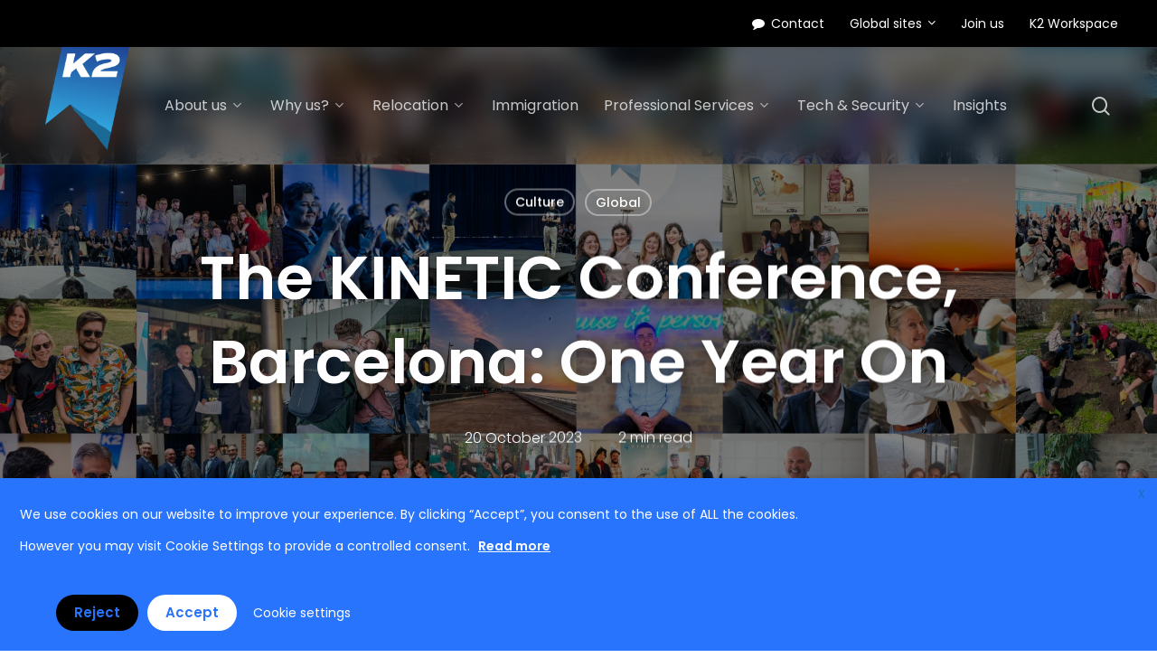

--- FILE ---
content_type: text/html; charset=utf-8
request_url: https://www.google.com/recaptcha/enterprise/anchor?ar=1&k=6LdGZJsoAAAAAIwMJHRwqiAHA6A_6ZP6bTYpbgSX&co=aHR0cHM6Ly9rMmNvcnBvcmF0ZW1vYmlsaXR5LmNvbTo0NDM.&hl=en&v=N67nZn4AqZkNcbeMu4prBgzg&size=invisible&badge=inline&anchor-ms=20000&execute-ms=30000&cb=ih1pokdg6554
body_size: 48896
content:
<!DOCTYPE HTML><html dir="ltr" lang="en"><head><meta http-equiv="Content-Type" content="text/html; charset=UTF-8">
<meta http-equiv="X-UA-Compatible" content="IE=edge">
<title>reCAPTCHA</title>
<style type="text/css">
/* cyrillic-ext */
@font-face {
  font-family: 'Roboto';
  font-style: normal;
  font-weight: 400;
  font-stretch: 100%;
  src: url(//fonts.gstatic.com/s/roboto/v48/KFO7CnqEu92Fr1ME7kSn66aGLdTylUAMa3GUBHMdazTgWw.woff2) format('woff2');
  unicode-range: U+0460-052F, U+1C80-1C8A, U+20B4, U+2DE0-2DFF, U+A640-A69F, U+FE2E-FE2F;
}
/* cyrillic */
@font-face {
  font-family: 'Roboto';
  font-style: normal;
  font-weight: 400;
  font-stretch: 100%;
  src: url(//fonts.gstatic.com/s/roboto/v48/KFO7CnqEu92Fr1ME7kSn66aGLdTylUAMa3iUBHMdazTgWw.woff2) format('woff2');
  unicode-range: U+0301, U+0400-045F, U+0490-0491, U+04B0-04B1, U+2116;
}
/* greek-ext */
@font-face {
  font-family: 'Roboto';
  font-style: normal;
  font-weight: 400;
  font-stretch: 100%;
  src: url(//fonts.gstatic.com/s/roboto/v48/KFO7CnqEu92Fr1ME7kSn66aGLdTylUAMa3CUBHMdazTgWw.woff2) format('woff2');
  unicode-range: U+1F00-1FFF;
}
/* greek */
@font-face {
  font-family: 'Roboto';
  font-style: normal;
  font-weight: 400;
  font-stretch: 100%;
  src: url(//fonts.gstatic.com/s/roboto/v48/KFO7CnqEu92Fr1ME7kSn66aGLdTylUAMa3-UBHMdazTgWw.woff2) format('woff2');
  unicode-range: U+0370-0377, U+037A-037F, U+0384-038A, U+038C, U+038E-03A1, U+03A3-03FF;
}
/* math */
@font-face {
  font-family: 'Roboto';
  font-style: normal;
  font-weight: 400;
  font-stretch: 100%;
  src: url(//fonts.gstatic.com/s/roboto/v48/KFO7CnqEu92Fr1ME7kSn66aGLdTylUAMawCUBHMdazTgWw.woff2) format('woff2');
  unicode-range: U+0302-0303, U+0305, U+0307-0308, U+0310, U+0312, U+0315, U+031A, U+0326-0327, U+032C, U+032F-0330, U+0332-0333, U+0338, U+033A, U+0346, U+034D, U+0391-03A1, U+03A3-03A9, U+03B1-03C9, U+03D1, U+03D5-03D6, U+03F0-03F1, U+03F4-03F5, U+2016-2017, U+2034-2038, U+203C, U+2040, U+2043, U+2047, U+2050, U+2057, U+205F, U+2070-2071, U+2074-208E, U+2090-209C, U+20D0-20DC, U+20E1, U+20E5-20EF, U+2100-2112, U+2114-2115, U+2117-2121, U+2123-214F, U+2190, U+2192, U+2194-21AE, U+21B0-21E5, U+21F1-21F2, U+21F4-2211, U+2213-2214, U+2216-22FF, U+2308-230B, U+2310, U+2319, U+231C-2321, U+2336-237A, U+237C, U+2395, U+239B-23B7, U+23D0, U+23DC-23E1, U+2474-2475, U+25AF, U+25B3, U+25B7, U+25BD, U+25C1, U+25CA, U+25CC, U+25FB, U+266D-266F, U+27C0-27FF, U+2900-2AFF, U+2B0E-2B11, U+2B30-2B4C, U+2BFE, U+3030, U+FF5B, U+FF5D, U+1D400-1D7FF, U+1EE00-1EEFF;
}
/* symbols */
@font-face {
  font-family: 'Roboto';
  font-style: normal;
  font-weight: 400;
  font-stretch: 100%;
  src: url(//fonts.gstatic.com/s/roboto/v48/KFO7CnqEu92Fr1ME7kSn66aGLdTylUAMaxKUBHMdazTgWw.woff2) format('woff2');
  unicode-range: U+0001-000C, U+000E-001F, U+007F-009F, U+20DD-20E0, U+20E2-20E4, U+2150-218F, U+2190, U+2192, U+2194-2199, U+21AF, U+21E6-21F0, U+21F3, U+2218-2219, U+2299, U+22C4-22C6, U+2300-243F, U+2440-244A, U+2460-24FF, U+25A0-27BF, U+2800-28FF, U+2921-2922, U+2981, U+29BF, U+29EB, U+2B00-2BFF, U+4DC0-4DFF, U+FFF9-FFFB, U+10140-1018E, U+10190-1019C, U+101A0, U+101D0-101FD, U+102E0-102FB, U+10E60-10E7E, U+1D2C0-1D2D3, U+1D2E0-1D37F, U+1F000-1F0FF, U+1F100-1F1AD, U+1F1E6-1F1FF, U+1F30D-1F30F, U+1F315, U+1F31C, U+1F31E, U+1F320-1F32C, U+1F336, U+1F378, U+1F37D, U+1F382, U+1F393-1F39F, U+1F3A7-1F3A8, U+1F3AC-1F3AF, U+1F3C2, U+1F3C4-1F3C6, U+1F3CA-1F3CE, U+1F3D4-1F3E0, U+1F3ED, U+1F3F1-1F3F3, U+1F3F5-1F3F7, U+1F408, U+1F415, U+1F41F, U+1F426, U+1F43F, U+1F441-1F442, U+1F444, U+1F446-1F449, U+1F44C-1F44E, U+1F453, U+1F46A, U+1F47D, U+1F4A3, U+1F4B0, U+1F4B3, U+1F4B9, U+1F4BB, U+1F4BF, U+1F4C8-1F4CB, U+1F4D6, U+1F4DA, U+1F4DF, U+1F4E3-1F4E6, U+1F4EA-1F4ED, U+1F4F7, U+1F4F9-1F4FB, U+1F4FD-1F4FE, U+1F503, U+1F507-1F50B, U+1F50D, U+1F512-1F513, U+1F53E-1F54A, U+1F54F-1F5FA, U+1F610, U+1F650-1F67F, U+1F687, U+1F68D, U+1F691, U+1F694, U+1F698, U+1F6AD, U+1F6B2, U+1F6B9-1F6BA, U+1F6BC, U+1F6C6-1F6CF, U+1F6D3-1F6D7, U+1F6E0-1F6EA, U+1F6F0-1F6F3, U+1F6F7-1F6FC, U+1F700-1F7FF, U+1F800-1F80B, U+1F810-1F847, U+1F850-1F859, U+1F860-1F887, U+1F890-1F8AD, U+1F8B0-1F8BB, U+1F8C0-1F8C1, U+1F900-1F90B, U+1F93B, U+1F946, U+1F984, U+1F996, U+1F9E9, U+1FA00-1FA6F, U+1FA70-1FA7C, U+1FA80-1FA89, U+1FA8F-1FAC6, U+1FACE-1FADC, U+1FADF-1FAE9, U+1FAF0-1FAF8, U+1FB00-1FBFF;
}
/* vietnamese */
@font-face {
  font-family: 'Roboto';
  font-style: normal;
  font-weight: 400;
  font-stretch: 100%;
  src: url(//fonts.gstatic.com/s/roboto/v48/KFO7CnqEu92Fr1ME7kSn66aGLdTylUAMa3OUBHMdazTgWw.woff2) format('woff2');
  unicode-range: U+0102-0103, U+0110-0111, U+0128-0129, U+0168-0169, U+01A0-01A1, U+01AF-01B0, U+0300-0301, U+0303-0304, U+0308-0309, U+0323, U+0329, U+1EA0-1EF9, U+20AB;
}
/* latin-ext */
@font-face {
  font-family: 'Roboto';
  font-style: normal;
  font-weight: 400;
  font-stretch: 100%;
  src: url(//fonts.gstatic.com/s/roboto/v48/KFO7CnqEu92Fr1ME7kSn66aGLdTylUAMa3KUBHMdazTgWw.woff2) format('woff2');
  unicode-range: U+0100-02BA, U+02BD-02C5, U+02C7-02CC, U+02CE-02D7, U+02DD-02FF, U+0304, U+0308, U+0329, U+1D00-1DBF, U+1E00-1E9F, U+1EF2-1EFF, U+2020, U+20A0-20AB, U+20AD-20C0, U+2113, U+2C60-2C7F, U+A720-A7FF;
}
/* latin */
@font-face {
  font-family: 'Roboto';
  font-style: normal;
  font-weight: 400;
  font-stretch: 100%;
  src: url(//fonts.gstatic.com/s/roboto/v48/KFO7CnqEu92Fr1ME7kSn66aGLdTylUAMa3yUBHMdazQ.woff2) format('woff2');
  unicode-range: U+0000-00FF, U+0131, U+0152-0153, U+02BB-02BC, U+02C6, U+02DA, U+02DC, U+0304, U+0308, U+0329, U+2000-206F, U+20AC, U+2122, U+2191, U+2193, U+2212, U+2215, U+FEFF, U+FFFD;
}
/* cyrillic-ext */
@font-face {
  font-family: 'Roboto';
  font-style: normal;
  font-weight: 500;
  font-stretch: 100%;
  src: url(//fonts.gstatic.com/s/roboto/v48/KFO7CnqEu92Fr1ME7kSn66aGLdTylUAMa3GUBHMdazTgWw.woff2) format('woff2');
  unicode-range: U+0460-052F, U+1C80-1C8A, U+20B4, U+2DE0-2DFF, U+A640-A69F, U+FE2E-FE2F;
}
/* cyrillic */
@font-face {
  font-family: 'Roboto';
  font-style: normal;
  font-weight: 500;
  font-stretch: 100%;
  src: url(//fonts.gstatic.com/s/roboto/v48/KFO7CnqEu92Fr1ME7kSn66aGLdTylUAMa3iUBHMdazTgWw.woff2) format('woff2');
  unicode-range: U+0301, U+0400-045F, U+0490-0491, U+04B0-04B1, U+2116;
}
/* greek-ext */
@font-face {
  font-family: 'Roboto';
  font-style: normal;
  font-weight: 500;
  font-stretch: 100%;
  src: url(//fonts.gstatic.com/s/roboto/v48/KFO7CnqEu92Fr1ME7kSn66aGLdTylUAMa3CUBHMdazTgWw.woff2) format('woff2');
  unicode-range: U+1F00-1FFF;
}
/* greek */
@font-face {
  font-family: 'Roboto';
  font-style: normal;
  font-weight: 500;
  font-stretch: 100%;
  src: url(//fonts.gstatic.com/s/roboto/v48/KFO7CnqEu92Fr1ME7kSn66aGLdTylUAMa3-UBHMdazTgWw.woff2) format('woff2');
  unicode-range: U+0370-0377, U+037A-037F, U+0384-038A, U+038C, U+038E-03A1, U+03A3-03FF;
}
/* math */
@font-face {
  font-family: 'Roboto';
  font-style: normal;
  font-weight: 500;
  font-stretch: 100%;
  src: url(//fonts.gstatic.com/s/roboto/v48/KFO7CnqEu92Fr1ME7kSn66aGLdTylUAMawCUBHMdazTgWw.woff2) format('woff2');
  unicode-range: U+0302-0303, U+0305, U+0307-0308, U+0310, U+0312, U+0315, U+031A, U+0326-0327, U+032C, U+032F-0330, U+0332-0333, U+0338, U+033A, U+0346, U+034D, U+0391-03A1, U+03A3-03A9, U+03B1-03C9, U+03D1, U+03D5-03D6, U+03F0-03F1, U+03F4-03F5, U+2016-2017, U+2034-2038, U+203C, U+2040, U+2043, U+2047, U+2050, U+2057, U+205F, U+2070-2071, U+2074-208E, U+2090-209C, U+20D0-20DC, U+20E1, U+20E5-20EF, U+2100-2112, U+2114-2115, U+2117-2121, U+2123-214F, U+2190, U+2192, U+2194-21AE, U+21B0-21E5, U+21F1-21F2, U+21F4-2211, U+2213-2214, U+2216-22FF, U+2308-230B, U+2310, U+2319, U+231C-2321, U+2336-237A, U+237C, U+2395, U+239B-23B7, U+23D0, U+23DC-23E1, U+2474-2475, U+25AF, U+25B3, U+25B7, U+25BD, U+25C1, U+25CA, U+25CC, U+25FB, U+266D-266F, U+27C0-27FF, U+2900-2AFF, U+2B0E-2B11, U+2B30-2B4C, U+2BFE, U+3030, U+FF5B, U+FF5D, U+1D400-1D7FF, U+1EE00-1EEFF;
}
/* symbols */
@font-face {
  font-family: 'Roboto';
  font-style: normal;
  font-weight: 500;
  font-stretch: 100%;
  src: url(//fonts.gstatic.com/s/roboto/v48/KFO7CnqEu92Fr1ME7kSn66aGLdTylUAMaxKUBHMdazTgWw.woff2) format('woff2');
  unicode-range: U+0001-000C, U+000E-001F, U+007F-009F, U+20DD-20E0, U+20E2-20E4, U+2150-218F, U+2190, U+2192, U+2194-2199, U+21AF, U+21E6-21F0, U+21F3, U+2218-2219, U+2299, U+22C4-22C6, U+2300-243F, U+2440-244A, U+2460-24FF, U+25A0-27BF, U+2800-28FF, U+2921-2922, U+2981, U+29BF, U+29EB, U+2B00-2BFF, U+4DC0-4DFF, U+FFF9-FFFB, U+10140-1018E, U+10190-1019C, U+101A0, U+101D0-101FD, U+102E0-102FB, U+10E60-10E7E, U+1D2C0-1D2D3, U+1D2E0-1D37F, U+1F000-1F0FF, U+1F100-1F1AD, U+1F1E6-1F1FF, U+1F30D-1F30F, U+1F315, U+1F31C, U+1F31E, U+1F320-1F32C, U+1F336, U+1F378, U+1F37D, U+1F382, U+1F393-1F39F, U+1F3A7-1F3A8, U+1F3AC-1F3AF, U+1F3C2, U+1F3C4-1F3C6, U+1F3CA-1F3CE, U+1F3D4-1F3E0, U+1F3ED, U+1F3F1-1F3F3, U+1F3F5-1F3F7, U+1F408, U+1F415, U+1F41F, U+1F426, U+1F43F, U+1F441-1F442, U+1F444, U+1F446-1F449, U+1F44C-1F44E, U+1F453, U+1F46A, U+1F47D, U+1F4A3, U+1F4B0, U+1F4B3, U+1F4B9, U+1F4BB, U+1F4BF, U+1F4C8-1F4CB, U+1F4D6, U+1F4DA, U+1F4DF, U+1F4E3-1F4E6, U+1F4EA-1F4ED, U+1F4F7, U+1F4F9-1F4FB, U+1F4FD-1F4FE, U+1F503, U+1F507-1F50B, U+1F50D, U+1F512-1F513, U+1F53E-1F54A, U+1F54F-1F5FA, U+1F610, U+1F650-1F67F, U+1F687, U+1F68D, U+1F691, U+1F694, U+1F698, U+1F6AD, U+1F6B2, U+1F6B9-1F6BA, U+1F6BC, U+1F6C6-1F6CF, U+1F6D3-1F6D7, U+1F6E0-1F6EA, U+1F6F0-1F6F3, U+1F6F7-1F6FC, U+1F700-1F7FF, U+1F800-1F80B, U+1F810-1F847, U+1F850-1F859, U+1F860-1F887, U+1F890-1F8AD, U+1F8B0-1F8BB, U+1F8C0-1F8C1, U+1F900-1F90B, U+1F93B, U+1F946, U+1F984, U+1F996, U+1F9E9, U+1FA00-1FA6F, U+1FA70-1FA7C, U+1FA80-1FA89, U+1FA8F-1FAC6, U+1FACE-1FADC, U+1FADF-1FAE9, U+1FAF0-1FAF8, U+1FB00-1FBFF;
}
/* vietnamese */
@font-face {
  font-family: 'Roboto';
  font-style: normal;
  font-weight: 500;
  font-stretch: 100%;
  src: url(//fonts.gstatic.com/s/roboto/v48/KFO7CnqEu92Fr1ME7kSn66aGLdTylUAMa3OUBHMdazTgWw.woff2) format('woff2');
  unicode-range: U+0102-0103, U+0110-0111, U+0128-0129, U+0168-0169, U+01A0-01A1, U+01AF-01B0, U+0300-0301, U+0303-0304, U+0308-0309, U+0323, U+0329, U+1EA0-1EF9, U+20AB;
}
/* latin-ext */
@font-face {
  font-family: 'Roboto';
  font-style: normal;
  font-weight: 500;
  font-stretch: 100%;
  src: url(//fonts.gstatic.com/s/roboto/v48/KFO7CnqEu92Fr1ME7kSn66aGLdTylUAMa3KUBHMdazTgWw.woff2) format('woff2');
  unicode-range: U+0100-02BA, U+02BD-02C5, U+02C7-02CC, U+02CE-02D7, U+02DD-02FF, U+0304, U+0308, U+0329, U+1D00-1DBF, U+1E00-1E9F, U+1EF2-1EFF, U+2020, U+20A0-20AB, U+20AD-20C0, U+2113, U+2C60-2C7F, U+A720-A7FF;
}
/* latin */
@font-face {
  font-family: 'Roboto';
  font-style: normal;
  font-weight: 500;
  font-stretch: 100%;
  src: url(//fonts.gstatic.com/s/roboto/v48/KFO7CnqEu92Fr1ME7kSn66aGLdTylUAMa3yUBHMdazQ.woff2) format('woff2');
  unicode-range: U+0000-00FF, U+0131, U+0152-0153, U+02BB-02BC, U+02C6, U+02DA, U+02DC, U+0304, U+0308, U+0329, U+2000-206F, U+20AC, U+2122, U+2191, U+2193, U+2212, U+2215, U+FEFF, U+FFFD;
}
/* cyrillic-ext */
@font-face {
  font-family: 'Roboto';
  font-style: normal;
  font-weight: 900;
  font-stretch: 100%;
  src: url(//fonts.gstatic.com/s/roboto/v48/KFO7CnqEu92Fr1ME7kSn66aGLdTylUAMa3GUBHMdazTgWw.woff2) format('woff2');
  unicode-range: U+0460-052F, U+1C80-1C8A, U+20B4, U+2DE0-2DFF, U+A640-A69F, U+FE2E-FE2F;
}
/* cyrillic */
@font-face {
  font-family: 'Roboto';
  font-style: normal;
  font-weight: 900;
  font-stretch: 100%;
  src: url(//fonts.gstatic.com/s/roboto/v48/KFO7CnqEu92Fr1ME7kSn66aGLdTylUAMa3iUBHMdazTgWw.woff2) format('woff2');
  unicode-range: U+0301, U+0400-045F, U+0490-0491, U+04B0-04B1, U+2116;
}
/* greek-ext */
@font-face {
  font-family: 'Roboto';
  font-style: normal;
  font-weight: 900;
  font-stretch: 100%;
  src: url(//fonts.gstatic.com/s/roboto/v48/KFO7CnqEu92Fr1ME7kSn66aGLdTylUAMa3CUBHMdazTgWw.woff2) format('woff2');
  unicode-range: U+1F00-1FFF;
}
/* greek */
@font-face {
  font-family: 'Roboto';
  font-style: normal;
  font-weight: 900;
  font-stretch: 100%;
  src: url(//fonts.gstatic.com/s/roboto/v48/KFO7CnqEu92Fr1ME7kSn66aGLdTylUAMa3-UBHMdazTgWw.woff2) format('woff2');
  unicode-range: U+0370-0377, U+037A-037F, U+0384-038A, U+038C, U+038E-03A1, U+03A3-03FF;
}
/* math */
@font-face {
  font-family: 'Roboto';
  font-style: normal;
  font-weight: 900;
  font-stretch: 100%;
  src: url(//fonts.gstatic.com/s/roboto/v48/KFO7CnqEu92Fr1ME7kSn66aGLdTylUAMawCUBHMdazTgWw.woff2) format('woff2');
  unicode-range: U+0302-0303, U+0305, U+0307-0308, U+0310, U+0312, U+0315, U+031A, U+0326-0327, U+032C, U+032F-0330, U+0332-0333, U+0338, U+033A, U+0346, U+034D, U+0391-03A1, U+03A3-03A9, U+03B1-03C9, U+03D1, U+03D5-03D6, U+03F0-03F1, U+03F4-03F5, U+2016-2017, U+2034-2038, U+203C, U+2040, U+2043, U+2047, U+2050, U+2057, U+205F, U+2070-2071, U+2074-208E, U+2090-209C, U+20D0-20DC, U+20E1, U+20E5-20EF, U+2100-2112, U+2114-2115, U+2117-2121, U+2123-214F, U+2190, U+2192, U+2194-21AE, U+21B0-21E5, U+21F1-21F2, U+21F4-2211, U+2213-2214, U+2216-22FF, U+2308-230B, U+2310, U+2319, U+231C-2321, U+2336-237A, U+237C, U+2395, U+239B-23B7, U+23D0, U+23DC-23E1, U+2474-2475, U+25AF, U+25B3, U+25B7, U+25BD, U+25C1, U+25CA, U+25CC, U+25FB, U+266D-266F, U+27C0-27FF, U+2900-2AFF, U+2B0E-2B11, U+2B30-2B4C, U+2BFE, U+3030, U+FF5B, U+FF5D, U+1D400-1D7FF, U+1EE00-1EEFF;
}
/* symbols */
@font-face {
  font-family: 'Roboto';
  font-style: normal;
  font-weight: 900;
  font-stretch: 100%;
  src: url(//fonts.gstatic.com/s/roboto/v48/KFO7CnqEu92Fr1ME7kSn66aGLdTylUAMaxKUBHMdazTgWw.woff2) format('woff2');
  unicode-range: U+0001-000C, U+000E-001F, U+007F-009F, U+20DD-20E0, U+20E2-20E4, U+2150-218F, U+2190, U+2192, U+2194-2199, U+21AF, U+21E6-21F0, U+21F3, U+2218-2219, U+2299, U+22C4-22C6, U+2300-243F, U+2440-244A, U+2460-24FF, U+25A0-27BF, U+2800-28FF, U+2921-2922, U+2981, U+29BF, U+29EB, U+2B00-2BFF, U+4DC0-4DFF, U+FFF9-FFFB, U+10140-1018E, U+10190-1019C, U+101A0, U+101D0-101FD, U+102E0-102FB, U+10E60-10E7E, U+1D2C0-1D2D3, U+1D2E0-1D37F, U+1F000-1F0FF, U+1F100-1F1AD, U+1F1E6-1F1FF, U+1F30D-1F30F, U+1F315, U+1F31C, U+1F31E, U+1F320-1F32C, U+1F336, U+1F378, U+1F37D, U+1F382, U+1F393-1F39F, U+1F3A7-1F3A8, U+1F3AC-1F3AF, U+1F3C2, U+1F3C4-1F3C6, U+1F3CA-1F3CE, U+1F3D4-1F3E0, U+1F3ED, U+1F3F1-1F3F3, U+1F3F5-1F3F7, U+1F408, U+1F415, U+1F41F, U+1F426, U+1F43F, U+1F441-1F442, U+1F444, U+1F446-1F449, U+1F44C-1F44E, U+1F453, U+1F46A, U+1F47D, U+1F4A3, U+1F4B0, U+1F4B3, U+1F4B9, U+1F4BB, U+1F4BF, U+1F4C8-1F4CB, U+1F4D6, U+1F4DA, U+1F4DF, U+1F4E3-1F4E6, U+1F4EA-1F4ED, U+1F4F7, U+1F4F9-1F4FB, U+1F4FD-1F4FE, U+1F503, U+1F507-1F50B, U+1F50D, U+1F512-1F513, U+1F53E-1F54A, U+1F54F-1F5FA, U+1F610, U+1F650-1F67F, U+1F687, U+1F68D, U+1F691, U+1F694, U+1F698, U+1F6AD, U+1F6B2, U+1F6B9-1F6BA, U+1F6BC, U+1F6C6-1F6CF, U+1F6D3-1F6D7, U+1F6E0-1F6EA, U+1F6F0-1F6F3, U+1F6F7-1F6FC, U+1F700-1F7FF, U+1F800-1F80B, U+1F810-1F847, U+1F850-1F859, U+1F860-1F887, U+1F890-1F8AD, U+1F8B0-1F8BB, U+1F8C0-1F8C1, U+1F900-1F90B, U+1F93B, U+1F946, U+1F984, U+1F996, U+1F9E9, U+1FA00-1FA6F, U+1FA70-1FA7C, U+1FA80-1FA89, U+1FA8F-1FAC6, U+1FACE-1FADC, U+1FADF-1FAE9, U+1FAF0-1FAF8, U+1FB00-1FBFF;
}
/* vietnamese */
@font-face {
  font-family: 'Roboto';
  font-style: normal;
  font-weight: 900;
  font-stretch: 100%;
  src: url(//fonts.gstatic.com/s/roboto/v48/KFO7CnqEu92Fr1ME7kSn66aGLdTylUAMa3OUBHMdazTgWw.woff2) format('woff2');
  unicode-range: U+0102-0103, U+0110-0111, U+0128-0129, U+0168-0169, U+01A0-01A1, U+01AF-01B0, U+0300-0301, U+0303-0304, U+0308-0309, U+0323, U+0329, U+1EA0-1EF9, U+20AB;
}
/* latin-ext */
@font-face {
  font-family: 'Roboto';
  font-style: normal;
  font-weight: 900;
  font-stretch: 100%;
  src: url(//fonts.gstatic.com/s/roboto/v48/KFO7CnqEu92Fr1ME7kSn66aGLdTylUAMa3KUBHMdazTgWw.woff2) format('woff2');
  unicode-range: U+0100-02BA, U+02BD-02C5, U+02C7-02CC, U+02CE-02D7, U+02DD-02FF, U+0304, U+0308, U+0329, U+1D00-1DBF, U+1E00-1E9F, U+1EF2-1EFF, U+2020, U+20A0-20AB, U+20AD-20C0, U+2113, U+2C60-2C7F, U+A720-A7FF;
}
/* latin */
@font-face {
  font-family: 'Roboto';
  font-style: normal;
  font-weight: 900;
  font-stretch: 100%;
  src: url(//fonts.gstatic.com/s/roboto/v48/KFO7CnqEu92Fr1ME7kSn66aGLdTylUAMa3yUBHMdazQ.woff2) format('woff2');
  unicode-range: U+0000-00FF, U+0131, U+0152-0153, U+02BB-02BC, U+02C6, U+02DA, U+02DC, U+0304, U+0308, U+0329, U+2000-206F, U+20AC, U+2122, U+2191, U+2193, U+2212, U+2215, U+FEFF, U+FFFD;
}

</style>
<link rel="stylesheet" type="text/css" href="https://www.gstatic.com/recaptcha/releases/N67nZn4AqZkNcbeMu4prBgzg/styles__ltr.css">
<script nonce="WetRJJCg0cxRpA86vpp8qA" type="text/javascript">window['__recaptcha_api'] = 'https://www.google.com/recaptcha/enterprise/';</script>
<script type="text/javascript" src="https://www.gstatic.com/recaptcha/releases/N67nZn4AqZkNcbeMu4prBgzg/recaptcha__en.js" nonce="WetRJJCg0cxRpA86vpp8qA">
      
    </script></head>
<body><div id="rc-anchor-alert" class="rc-anchor-alert">This reCAPTCHA is for testing purposes only. Please report to the site admin if you are seeing this.</div>
<input type="hidden" id="recaptcha-token" value="[base64]">
<script type="text/javascript" nonce="WetRJJCg0cxRpA86vpp8qA">
      recaptcha.anchor.Main.init("[\x22ainput\x22,[\x22bgdata\x22,\x22\x22,\[base64]/[base64]/[base64]/[base64]/[base64]/[base64]/KGcoTywyNTMsTy5PKSxVRyhPLEMpKTpnKE8sMjUzLEMpLE8pKSxsKSksTykpfSxieT1mdW5jdGlvbihDLE8sdSxsKXtmb3IobD0odT1SKEMpLDApO08+MDtPLS0pbD1sPDw4fFooQyk7ZyhDLHUsbCl9LFVHPWZ1bmN0aW9uKEMsTyl7Qy5pLmxlbmd0aD4xMDQ/[base64]/[base64]/[base64]/[base64]/[base64]/[base64]/[base64]\\u003d\x22,\[base64]\\u003d\\u003d\x22,\x22w5nCssO0MsKjUMO1w65HwrrDtsKbw7/Dg0QQOsOcwrpKwobDqkEkw7LDryLCusKNwqokwp/[base64]/[base64]/w6MowoBvw4J9wqhgwoPDl8Onw4HDnX1WWcK/B8Kbw51CwobCtsKgw5wqWj1Rw5/DjFh9Pj7CnGs5AMKYw6sYwrvCmRpRwqHDvCXDqMOSworDr8O0w5PCoMK7wqhgXMKrESHCtsOCO8KdZcKMwrcHw5DDkH8gwrbDgVBKw5/DhEt8YADDtnPCs8KBwoDDq8Orw5VjEjFew5/[base64]/w5cMw5TDtTvDuSt8RXLDs0nDsF0TLE7DmRbCjsKRwrfCksKVw60wbMO6V8Osw7bDjSjCom/[base64]/[base64]/wop+wqR2RMOZXHpuwofDicOIwp7DoTBHW2HDiEJ5JMKeY2fCiVLDvEPCo8O2VcOaw4nCpcO3RMO7UnrCq8KVwolBw41LYMOzwoPCuwjCt8KRRilxwq0fw7fCtznDsyrCmzobwptoBw3Cv8OJwqrDrsK2bcKjwr7DvALDvCM3TT/CuTMISUFiwrHCqcOANsKQw6UAwrPCpFvCpMKbPlvCsMOuwqDCpUI1w7hiwqzCmkPDlsOBwoopwoc3LirDljXCicKzw6siw7zCt8Kkwr/CrcKrEh98wrbDhQNjCm7CucKvMcOAIMKJwptPQsO+DsKSwqQiG3tTOClUwq7DolvCu1I/IcOUQFTDocKJDF/CqMKVF8Ogw6FoKnnCqCx0TgDDikZ6wqtbwr3DmUQnw6Y4CMKTfl4WH8Ohw7cjwpl6bzxiLMOaw5cYZsK9UMKeU8OOShvCocObw5dyw5rDgMO/w4TDjcOmZgvDtcKRGMOSAMKPJ33Dsh7DnsOJw7XCiMOdw5xMwq7DnsOdw4/CgcONd1BTOsKXwqxbw43CrFx0VHbDm3UlcsOgw5jDhsOQw7onesK1HMOkQsKzw4rCihxGB8OMw6vDmX3DpcOhawoOw77DijohOcOsVH3CncKWw60AwqZ2wrDDvRlgw47DscOFw6vDlFBAwqnClsOBOm5qwpfCnsK/dMKiwqJ8UXdjw74CwrDDsXUswrTCqAZ3QRbDuQfChiPDrMKrCMOewogeTwrCswLDrAvCjjfDt3sTwo5zwoxgw7PCt3HDuhfCucOeYVzCsVnDnMKeGsKoEy5/E23DpXYvwovCvsKiw7fCkMOhw6bDkjjCgmrDl3HDiyDDh8KNWMKUwp8rwrE5KW9owqjDlmFew6ABBVo/[base64]/[base64]/DnVRvw4rDh8KDVSjCuEMEw6LDjzXCghUKE1/Cg04mFVpQbsOVwrDDtg/DucKoe08Awp1HwpTDo3AOAsKtHx7Dpg0jw63ClGlAHMKUw5vChAh1XA3CssKkbj8vVifDpTlWwqtowotqWVtGw5MKIsOBL8KQAStYIHdOw6rDnsKvTXTDgAgeRQjCrHd/GsOyVsOFw4JvAkF4w5FewpzCpWPDtcK/wr4jM2/DrMKCD3bCrVt7w7lUP2NYGC8CwqXCgcOZw5HCvMK4w5zDqGDCnF9qG8Obwpx3a8KCMF7CpmpywprCvcOLwoXDgcKRw5/[base64]/[base64]/CtXnDnQTDp8OawprDgjzCn8OtwoB9w6/Dh3bDijkaw7BIPsKmcsKYZ1bDqcKiwok3JcKXDyEwbMK5wrFvw5fCjlHDisO4w5UKKEs/w60oTyhqw5hIYMOSKnTDncKPX3TDjsKuBMKvYTbCux7DtMOGw7nCkMKPPCFzw5VYwpRxJURdJMKdJsKLwrXCkMKkMGXCjMOWwrMNwqQww4hawpvCrMKPeMOew6nDj3DCnXrCp8K3KcKOJjJRw4DDvcK/w4zCoQR7w4HChMKRw7MRO8OBFcOTAMOCVktcUcOEw4nCoVkjesOZeCgtTnzCpVDDmcKRDU1Vw6vDj3pawpg7CCXDtX83wpPCp13DrWhjOR1uw77CkXlWeMOuwoQUwpzDiiMlw4fDmAZeS8KQRMOKRcKtAsOneh3DjjMFw7/CoRbDug96Q8KSw7UJwrPDmcOTCcOOWiHCrMK1NcKjdcKew43CtcKkKE8gasONw7vDoHbCjUBRwpR1b8Olw5/Ci8OuGBU5d8Odw6DDr3MXRcKLw4/Cj2bDnsK+w75+I3trw7nDsUfCt8OBw5wXwpPDt8KSw4jDj2B+f27CusK/c8KKwr7CisKfwrg6w7rDtsK2dV7Dh8KtPDTCl8KRXAPChC/CpsOSUxjCsDPDg8Khw49dFMOyXMKlBMKpRzzDlMOXDcOGMcO0YcKXwq7DjsKvdkt3w6PCt8O3EVbChMOtN8KJIcO9wplkwqVdLMK/w7PDicKzPcOLE3fDgVzCtsO2wpBSwoJew7R2w4HCr3vDkGrCgyLCthvDqsOofcOhwonCqsOUwqPDusKbw5rDlVZ1b8O/JELCqwhqw5DCtk0Kw716PgvCvzvCpynClMKcVcKfLsOqWMKnNxp+XWsLwqkgCcKVw6rDuUwUw48qw7TDtsKqesKVw6Bfw5zDnTPCvGFAUj/CklPDtDdiw69Ow6QLQU/CosOUw67CosKsw5gRw47Ds8O6w6RmwpdfVsOmD8OsNcKVacOxwr7CuMOjw73DssK4AW49Eitew7jDhsKqEhDCoXhmFcOQOsO6w5rCj8KhGMOzdMOzwo/DmcOywqbDksOXCzdUwqJqwrwbPMOKM8K/UcOMwpYbacKRDRTCpEPDtMKKwokma2TCpTjDkMK4bsOyW8OhTsOtw6tGGMKibikfQinDqG/Dj8Klw7FuSXPDqANEcQlPVTQ/NcOnwqXCtMO/T8OoTFI8EVjDt8ORQMOZOcKpwp8pWMOewqlOX8KOw4M1Lys5L1AqVmImbsOPMHHCmxvCqiM8w4lzwrvDl8OdOFALw7FkecKdwo/DkMKew7XCkMKCw7zDrcOOEMOqw70VwobCpGjDiMKZccO4DsOhFC7DqFNDw50ydsOkwo3CvlEZwosVR8O6IUDDo8Onw6JtwrLCnkw6w7nDvnNhw4LDiGNUw5o7wqNHe2vCkMOPPsO0w5EuwrfCrMKtw7vChTTDvsK/ZsKMw7bDqMOFesOowo7DsG/DgsOiTUHCpnRdSsOtw4TDvsO9Dz0mw79Iwql1KGUgWcOWw4XDgMKPwpTCkHjCiMOHw7ZAJDzCssKdOcKEwqLCtnsIwqTClMKtwrYVJcK0wqZbY8OcM3zCv8K7KwzDuRPCnCDDrH/DjMO/w6xEwoPDk0szCwYDwq3DiVzCg0hLHkIBKcOfU8KvXC7Dg8OYDF8VZ2DCjEHDlsKuw5IrwpTDisKCwrUDw4gOw6XCkwTDt8KMUgTCj1/[base64]/DhRrDlsOpw6ZpwpkowovDpcKdHMK+w4pSwo7DrA3Cs0F+w4vCgBjCug7CvcO6VcOoMcODPEU5wrpUwqJ1w4nDtj5pUyQfwohqMcOpCFohw7zCk2wgQDPCvsOIQMOzw5Fvwq3CmsOnW8OOw4vCt8K2QQ3Dv8KmZMOkw7XDmnBCw5cewovDrcKuagVUw5nDiRBTw7nCgx/[base64]/Dh1TDrMOYw7XCkiwtIcORwqgwwphlwozDmsObwqoLXcK2Ky9+w4ZTw4PDlcO5cioseyI3w4YEwoE/wo7DmHDDtsK/w5IpMsOBw5TCjkPCuUjDv8ORQ0vCqSVFWALCmMOYHjApWVjDt8OzbEp+WcKnw5BxNMO8wq/CgAjDnWd+w5tEYE98w7dAfH3DtSPCn3LDoMOPw6zCmwk5A3bCkHw7w6TCtMKwTDlcNXTDiihUUcOtwrPDmF3ChCDDksOOwpbCpWjDimbCmcOswojDoMKLTsObwoduMmUsdkPCpn7Csk93w63DtMKRXR41T8Oew5TCkF3CqRdiwq/Cujdzb8OBBFbChnPDisKdNsKHKjfDn8ODRsKePsO4w7/[base64]/PMONc2xQwpzDiULCu8KdwqXDnsKsQ8ODwrbDoXwYP8K2w6/DgcKsVMO6w5HCq8O9P8KAw6lKw7t1Qh0eGcO/QcKtwodTwrIhwoJOcmpnCknDqDDDucKjwqAhw4kuw53Dg1FZfynCj0dyJ8OqMnFSdsKQZMKywp/[base64]/[base64]/DjkQqdMOkw6LCnkldS14DwrvDtEIUwqzDpno1dF0hM8OHewpfwrrCp2bCpMKZVcKewpnCp19EwoFxWC9wVjrCpsK/w5pYwp7CksOaJQpaTMOfZx/Cs2HDjsKOR2JsC3HCo8K5IgBTQiADw5MRw6LDmx3DvcOAQsOUNk/CocOPa3TDk8K4MEduw6nCpQHDrMOfw4PCn8K1w4gTwqnDkMOZRBDCg1DDu0o7wqprwrDCn25Ow6PDgBfCtwdgw6LDpyY/[base64]/Du2TDqcOadzR+w5wPbsOGcsKgw7I5bsO7wrsvw4t0OEcqw6QOw5AnWsOCBEvCiBnCpwt+w6TDr8K/wpPCkcKmw4jDsRTCtWrDksKyYcKLw6XDhsKNAMKcw4jCvCBAwoE9GcK0w5cKwpFtwrfCqsKnOMKXwrxzwrEkRzPDjsKpwpvDnkM5wpDDmMK9McOWwpU2wqrDlGnDlsOww6zCp8K9ARbDhDzDisOJwr8YwonDvcK9wrtJw583KSLDjW/[base64]/DsjXCp1IEFiHDl8KAwpLDlcOPwo3DjcOTCgMhw6kdIMOFBGXDhcKcwoViw5/CuMKjLMOXwpTCtlYnwqbCj8ONw61+YjhuwoTDrMK8eFtQfEjCj8O/[base64]/CgMOhIMKgwr3DqMOVwqgjG2bCvF3DrhkAwrAuw7rCoMKMax7DvcOEF2nDgcOaYsKEYDnCti04w5cPwpLCkiUwO8O9HDo0wrAta8KAwpPDowfCtmfDsSzCpsOzwpHCicK9BsOfV28Zw59qWkNmUMOTeFXCrMKnVcKpw6kfGA/[base64]/[base64]/wq/ChFBDwpDCh8OXw7sowo/[base64]/[base64]/CosOoNUPDtD5FfBPCkizDl8KLwqvCuyfCpMKAw6PCskDCghLDt0VpZ8OVFm8cFFzCiA93f1Yswr3CocO2JCxxMR/[base64]/DjAbCpinCgUJWw7jCjcKebHLCrT8yTTnDpsOZC8KzInLCvmLDusOXAMKoNsKCwo/Dg3UvwpHCtcKzHHQiw47CoCjDpE17wq5HwoDDkkNUGSnCiDfCuAIYJl7DtA7DgHfCvTTDhiUvBRxJDBnDpDtCTH18w5dgU8OrYkc/bUvDnkNDwpkIVcO6TsKnVEwkNMKcwprCtT0zesKfesOtQ8O0w7cnw49dw4zCuFslw4BtworDvTrDv8OTCX/CiRAcw5zChcOYw5Jfw60lw6h/TcO6wptcw67DhmHDlg8ibwcpwpHCjMK7O8OCbMONUcOvw7vCqS/[base64]/[base64]/[base64]/Ck0sDUA1qMMKWByDDqTXCm2HDp8OAdsOuLsOgwqIUcXvDlsOBw6vDqMKoPsKzwoB0w4bCg0bCohoGFHw6wpTDsMOfw7/CosKOwq00w7M0CMKvNHLCksKSw4QbwobCkGLCh3cww6/CmH1ZWsKfw7DDq29UwpgNHMKRw5BxAHJxdDdHYcK2RUM3WMObwrUmaE1Iw69XwpzDvsKDSsOawpHDsBXDusOECcOnwoE/d8KRw65Bwopee8OYO8O7Q0fDuzTDiH3DjsOIZsKNw7tDPsKvwrRDQcOYdMKOaTzCjcKeCTbDnB/Do8KvHjDCkBgywrAbwoLCnMOUCgzDosKiw4J/w6TChHHDlRDCusKJOiUGVcKCTMK+wpvDp8KKV8OhdC9vNCUIwo7CqG/CgcO8wprCtMO/csKFIiLCrjRnwpTCgMOHwqHDoMKvGDrCgwYwwpDCsMOFw4J2YhzCnS0zw59rwrXDqD5UPsOcHQjDtMKUwo1mdRRDOsK4wrgww7zDksO9woI/wpjDpyoJw6gnBcOLeMKvwo5Ww47CgMKKwqTDjjUeBTXCu1hdMMKRw73DgTl+DMKmL8OvwrrCozkFLVrDtcOmB3vCsGN7K8OZwpbDjcOBTGfDm0/Cp8OyKcOfC0/DvMOlDcOXwp7DihtJwpLCsMOFYMKrWMOKwqTDoS1fXi3DmALCtTN+w6UEworCvMKBLMK0SMOCwqxxIlZVwqHDtMKkw7zDoMOuwqwgEglHA8KVGMORwqdfXyF6wodVw5bDsMO9w44XwrDDplRgwr/ChWcJw4vCvcOvLX/DjcOWwrJSw7PDnSzClkLDu8Kww6Nww4rCq27DkcOCw5Yyd8OsdXXDhsK7w4RcB8KyCMK8w4Rqw4U/TsOmwrNww4MuXB7Cshgewr55V2DCmh1bPgLCjDTDmlIVwqEpw5LDu2F8XMOrdMOkFz7ClsOZwrrDnml/wpLDjcOcAsO0I8K5eUESwrTDucK8OcOjw6c5woUEwrHDqyXChkJ+P1t2DsK3w5NDGcO7w57CssKyw6cGQwdZwp3DiljCgMKafwZGH3PDpxbDszB6Z15LwqDDsm8PI8K/AsKvfkTClsOvw67DvTXCpsOHJGTDr8KOwpo5w5c+YB9SeiXDnMOdDsOAXTpVVMOTw6VNwrfCvDTCnEFmwp7DpcOzEMKZOUDDohdEw5VwwrrDosKlckjDuidbVcOMw7HDv8OiWsOsw4/ClU/CqTBOTsKsRzBsecKUY8Onw4w/w7tww4DDh8KnwqHCvzI4wp/Cl3hDYsOewogAO8K8A0gVasOowprClMOZw4PChCHDgsK0wpzCpFjDnxfCsxnDncKuM3jDtjzCiATDiRx6w65pwo9twpvDoDwbw7jCuHpRw6zDihfCjRTDgBnDtMOCw6M1w6HDtMKWFArDvFnDnhldPUjDoMOTwpTChsO/BcKtwrM8woXDrSJ0w6/ChHRMe8Klw4nCnMK8AMKxwrQLwqjDvMOLR8KdwpXCgj/[base64]/DrMOza8O5wo9JwprDhcKOwpU+dVrCjsKXYcOEScKtZm4AwqdpUy5mwrDDlMO4wq5vTMO7GcOqNMO2wrjDuUTDih5Xw6TDnMOKw73DiSXCuEkLw6USZlfDtDUvdcOdw5BJw6bDnMKbYwYGH8KUCMOiwqTDkcK+w4vDs8OxKi7DvsO5RcKQw4nDqjnCjsKUK2l/woAUwrfDh8Kiw5guCMKXalfDlsKjw7zCqVzDocODdMOKwp1+JwdxVQFsaTNXwqTDncKXfVosw5XDkjBEwrhrT8Kjw6DCq8Kfw63CnEAfcggkWBFPPERWw4jDnAEWIcKnw5kXw5bDoQxyecKNC8ORc8KCwq3CgsO/cW98ch7DgUEJNsOVI1vCuSQFwpTDl8OGbMKWw5LDtWXClsKcwoVsw71LZcKNw7DDk8Oqw6Jww7vDp8KDwo3DuQ3DvhbCjmzCp8Kxw7bDjD/Cp8O3wpnDnMK2GUJcw4h4w75fQ8O1RS/[base64]/NcOYwrnDglnCucKTw64aXsK+acOJwrRyd8OISMO3w67DhA1Mw4IHFAPCgMK+Y8OtT8K/woBdwqLCi8OzbkVYZcKHcMO2YMOecRZ+a8OGwrXCkVXCl8K/w659TMK0P1tpWsKTw43DgcK0ZsKtwoYsUsOKwpEnWBXCln/DvsO1w49fRsKHwrQsFVgCwrwVCMKDA8Okw4hMUMKQH2k/woHCncObwphaw6HCnMK/BkrDoGjCjS1OFsK2w7x1wo7CvlI9FWMyMTslwoIGA0BwJMOZG2YGDlnCr8KoM8Kuw4XDjcO6w6jDrgFmH8KMwpjDuTFeM8OYw7N4EGjCrB1mfmM6wqrDpcKqw5fCglfDkR4ef8K+DkwBwrvDo0U7w7bDtATCpWJuwpfCtwgdGSLDsG9wwr/DoGPCksK6wqAfTcKYwqBEOSnDhWfDvl13LcKxw584QcOkIxUYKClnIgvDiEJEJcORV8Ovw7JQClpXwqoSwqfDplxeVsKTesKiVGzDjzNDIcO9w53CqsK9bsOzw4wmw7nDlCMOZXg1EMOcLmHCu8Oow7o6IcK6wo8pEGQbw7vDvMOmwoDDlcKdNMOrw6p0c8KOw7PCmA/[base64]/[base64]/CAfCgsKfw4vDo1N0wpFWasKxEMORLcKYwo4WDQ1Cw73DlsK/EMK/[base64]/DgB7CmyVMC17DsTIwwqlxwrcsw5DClMKSwq/CpMK9RMKxGFTDn0/DmBwsHMK6XMKTTSgLw6fDpix6bsKcw4w7wrUowpJjwokVw7jDn8OlRcKHaMOWf0QYwqxAw6c5w6nDhWg8OHvDsm9sPUxkw7xqNhsCwqNWeinDo8KrEgILN00Bw7/ClRpTcsK4w6Mlw5vCtMKvLgZ1wpLCjDlvw6MVFkvDhBZiKMOkw65Cw4zCicOmDcOKEiXCuVN9wrDCs8KfSGZdw43Dl2sKw4/CsW7DqcKNwrMyJsKBwrhNT8O0HwzDoyhuwphOw6dLwp7CjTbDmcOtKE3DtgLDhwLDkxDCgUBCwp0ZWnDCg0nCu1gpCsKKw6TCssKvUDDCu00jw7HCiMK9w7cBHnPDs8KadMKlCsOXwoc/NBHCscKLThDDt8KrBHAfT8O9w7nCuRTCm8OQw77Cmj7CqzYrw7/[base64]/w5zCpAlxwqMOwqPDicKxw5bCqD1dw5HCn8ODK8K4w4/Ch8OLwrUYQhtuG8OdcsK8IC9Rw5cDDcONw7LDqCtoWgjDhsO2w7MnMMKhIX/CtMOQTxtWwr4ow6PDinHDlU5wAgTCq8KWCMKCwpckaRZYPS0/[base64]/DtX/Diwx8DxHDu2YKwrHCmUHDv8KGKHnDq2UbwoUjKm/[base64]/[base64]/DlAHCuFVTGC9Iw4HCmMKOw73DmcKHMcKeXDQ2w4FEw5xNw5TDlsKIw4YMCMO9cgokNcOkw59rw7MlQjh1w7EoDMOUw4Ygwp/CtsKqw48MwofDrMO+VcOMLcK+VsKnw4vDucOdwr0/NUg8cGsnT8KLw4bDisKvwpDDusO6w5VcwpdNB3MeczXDjz9Xw6VxBMOlwqHDmjPCmsKVAwTCj8KZwpnCr8KmHcOBw7vDjcOnw53Chm7CuD8uwqvCu8KLwrAHwrFrw7zCl8KDwqdmecKtIsKoTMK/w4/DhX4FQXAaw6jCu2sSwrfCmsOjw6tGGsO6w45bw6fCnsKTwqlkwqwZBQB7CsKlw7Zdwod+XkvDscKMOgM2w7tLOEDCicKaw5oPQsKwwq/DukUjwo9GwrbClGvDmn9mw6TDqR40RGReBH9iQcK8wrIuwqYxecOsw6hxwopkbV7Ch8KEw75Xw75MI8O7w5/DuBwUwp/DkibDgz9zFXJxw4oJW8KFLMKBw5hHw5cAKsO7w5TCiX/CjB3CmsOww6bCk8K8bQjDqx/CsWZQw7QIwoJhFAw5wojDnMKBAFNJe8OBw4huM1oAwrcILAnCrgVcVsO2w5QpwrdVesOResOjCUMWw5XCmFlmKAk3esOSw7pZX8Kgw5TCnnEpwqTDiMOfw5NRw4ZPwr/[base64]/DoV8KwptFwqwvw4NCwoLCgirCvQXDjyNDw5kww78Gw63CmcKOwqLCt8OuHVrDhcOgGj4Fw7N/wqBJwrQOw6UrPFBxw6/DjMKSw5PDl8K8w4RQSmovwoZVZwzCtcO8wq/CvsOfwoclw59SJ3xKFANsf3p1w4BOw5PCqcKHwonCgCLCjsKyw7/DtVBkw45Aw6Jcw7TDnArDr8KLw77CvMOAw67CnTk9UcKKTcKDw7l9T8K3wqfDu8OdOcOtbMK2wrvCpVs6w7Z0w53DmsKcJcOvF3fCicO3wrpnw4jDt8ONw7fDu34Aw5PDlMOlw40xwrHCpVBxwq5RAsOIw7jDksKaOQTDisOvwpVFQsOxYMOYwp7Dhm7CmBAxwo/[base64]/ChR4hcXNvwpHDhsO/wqpnw7LClGDCrwzCgHk2wqnCqUPDqgfCiWUaw5MsCVxywonDmhfCjcOjwoHCuAPDrsOoVcOzWMKUw7wCWUMcw6Arwp49SAzDllzCoXbCjRvCni/CqsK1BcOKw7cJwonDjG7DpsKywpVZwpXDoMO0LHlTAsOlCMKawr8hwrcSw5QaOknDgzPDvcOgeVPCj8OQYlFIw5VhTsKSw7Ilw75Uemw4wpzDhA3DswfCoMOQOsOuXkTDuBo/[base64]/DnUDCqcOvw7bCsStRwr47cT5YBMOFGUDDpWELWEHDg8KUwrPDsMK9QDnDl8ORw5UlO8OGw6PDtcO/w7zCjMK5acO0woR5w6s1wpnCpMKowpjDhMKswqPDr8Kiwr7Cs2NuITLCjsOqRsKBdVVOw5FewpXCosKGw6PDmjzChcKFwrLDmRoRFkMJC3/CvlbCn8Oow6hKwrEyFMK4worCgMKFw6Ulw4Zew5lFwqN6wrluJsO/AsKANMO1S8OYw7s2FMOEcsKRwrnDlTTCv8KKBXTCgcKzw4FJw587fRNwXW3DpEBIw4fCjcOWe3sFwofChCHDnioLfsKpDFpTTBcFE8KIJEd4HMOmKsORdGzDmcOPRzvDi8KXwr5TdRvCtcO8w6vDlE/Dhz7DsUx/wqDCkcKHE8OdHcKMZkHDpsO/Y8OOw6fCslDCoGBiwrLDrcKiw6fCsTDDnkPDssKDE8KAKhFdFcK8wpbDh8K8wpVqw5/Dm8OKJcOMw6Ayw58eU3/ClsO3w7ggCg9MwqdeHzTCngzCggHCsDlVw5YTfcOrwo3DkxJEwo9OKFjDgSzCgcKtO3diwronfMKwwrsYccKzw6gUN33Cv3bDoj45wpHDkMK+wq0Aw79qDyvDo8OFw5PDnQAswpbCui/DncOIAlZSw5FbDsOLw6NZVMORdcKJZMKgwpHCk8KkwqlKHMKow6wBM0DCvRohAirDoTdDQsK7PsO/[base64]/CsxfCpGPCti/CrBTCsQNLccOVc8ODw5AbAUsOEsKYw6vCrxg6AMKqw49oXsKVCcOFw41xwqE6w7c1w5/[base64]/worDtz0Va8ODw67DpMKKwrHDglXCoQl0acOlF8KHM8KUw5XDs8KbEwtUwrXCisKlUnwyO8KxOS7Cv0RXwp8YfVFoaMODQ2/DtEHCv8OGCcOFXybClnJ+ccK+WsKmw4rCrHpWe8OAwr7Cm8K/[base64]/DvBIPwq/CosOuFMOJOsKyw5ZEGMKxw5cxwozCrMKiKAVEYsO8E8KUw7XDo0Q7w4sXwrzClUXDok02UsKDw6FiwqMoDgDDocO/[base64]/DhjFow4/[base64]/DvsOdAEbDoEF3wovDhcO9wqwQGsK/K2LCmMOpX1TCiDRId8OEe8KuwozDisK1WMKsCMONAyt8wp/ClMK0wp/CqsKwenbCvcOjw45aesKmwrzDnsOxw4ESD1bChMK6DFMaE1vCgcOxw4jCqsOvRkgLK8O7B8OEw4AYwosiI0zDvcO3w6ZUwpzCkE/DjE/Di8KJUsK6aTYFIMOzw51IwqrDphjDrcOHRsOEYR3DhMKCfsKaw5p7ASAAUV90GMKQWkLCqsKUScORw6zCqcOyTMOUwqVswozCrsOawpYyw5I7H8ODKzQmw6BMX8K1w7NOwowawqjDqsKqwqzCuArCssKzU8OCGk1ZLGp/[base64]/dknDkQrDgMKhw4rDtsKtY8K7QWRDczbDmcKgABbDp04KwovCslNhw5U0AmpNdhB4wrjCjMKbJw8GwpfCsXxHwo4wwp/Ci8OtYCzDjcKTwp7CjXXCjhxbw5PCscKrCcKAwozCmMOUw5NEwqFeL8OBMsKAP8OQwqjCn8Krw7TDiEjCvAPCqMO7SMK8w5TCg8Kta8OIwrsPUTrCnjXDhFpXwrXCiB58wojDisKTJMONJ8KXOD/CkTDCnsO+H8Oawr93w5jCg8KTwpDDjBUeR8OVSnbDnGzDikTDmWLDhi16wrA7FcOuw5rDg8KJwoxwSnHCoU1MPVDDm8ODZMOBYHEEwog6Z8OrKMOUwoTDiMKuOyDDj8Kkwo/CqypkwrfCl8OODcObU8OBEDjCscO9dcKBKwsew6M9wo/[base64]/DpMK3C1DDrAYsf8OmHGXDoRE/A1piRcKowoHCkcOnw59OI1fCh8O2YD5Tw5ABE0XDh13CisKJHcKGQ8OwHcKBw4fCjgbDlX7CpMKSw4Ngw5N2FMKGwr3CpCPDik/DtXvCtUnCjgTCoErDkD9zAQXDvwoVbSJdLcKpezvDgsKLwr7DocKfw4BFw5oywqzCt0/[base64]/DhhNawqDDiBYHbMKuAkQvEMKTfsKNCADCqMKUVMOmwqTDjMK6GQ9SwrZ8fAhXwqNlwrnCj8OEw7bCkTbDpMK4wrZmScOjEBnCrMOKLX9jwonDgH3CnsKBfMKLdFsvZR/[base64]/[base64]/S13DlUx5w6/CjsKgwoYKwovDjsO9wqHCtsKETVjCimjCu1vDhMKqw6F0acKafcKmwqhkHgjCr0HCslZqwpZKHzPCu8Klw4HDtQ0eIyBCw7Vewq5+wqRJOTvDt1XDukZKw7Z6w6EEw6B/[base64]/DtChlwrJwwqfDssKpwrRJIiprZMOtw78lwp8mUj97eMOGw7pMZAobW0zCq1TDoT4Uw47CoE7DicOVB183R8K4wo3ChjjCszp5VBrDvMKxwooowrcJM8KGw5/DvsK/woDDncOWworCg8KrGcOlwrXDhXjDvsKkwr0UI8O2JlFvwoPClcOzw7fCuQLDgz9Nw7DCp1oHw6cZw6LDmcOgaCrCgsO6w412wqjChG5bZBTCi0jCrcKjw7PCrcKgFsK3wqc0FMOaw5/[base64]/Dm8K5w5JhD1sfCF09w5FxwrZWwqDCnsKgw4/CjEbDrRlfF8Ocw4ohdRPCmsOZwqxQDBdew7osaMKtehTCtSwKw7PDjlbCl00zf1chGD7DpCgswozDlcOMLwxlI8KfwrlWS8K4w6nDslU4FzMxUMOSd8KZwpnDnMOpwo0Mw7vCnQvDpsKWwo0ew5J0w58QQnbDrG0iw57Cq3zDhMKTXsKXwog8wonCi8KGZ8K+QMO/wpomVA/CulhROcKydsO3A8KnwqtKMjDClcO+S8Ouw4HDpcOEw44dCAxww5/Cm8KBPsONwpQuaWjDmwPCgMKGa8OwGj8Vw6nDuMKww749S8OGw4JBNsOyw6BOKMO6w75JSMOBPzQuwpMew4XCmMKpw5zCm8KtCMOCwobCmHIBw7rCiHLClMKVeMKUPMO9wo1fKsKjA8Ksw5l/TMOiw5DDqsKkWWpxw7JYJcKXwopLw7khwrHDjTzDgnPCq8K/[base64]/Dq1rDrMO+w6Now7zDrcO/[base64]/CrcKXw57DjRTCpGHDnAvCtTpqwonCqMKSwoTDhgEvJ2J8woNwWMKtwrkxwr3DoG3CkA7DoXVUVT3CncKZw4TDpsOpdRPDh0HCvHvDvnHCosKCRsKaJsOYwqRqI8Kvw6B+U8KzwogXRcOlw5BIVS94bkbCtsO/Vz7CmiLCrULDrhzDsmhxMcKGSgsVw5/DicKJw5Iwwo10TcO6Xz/CpCbCiMO0w55VaWXCj8O4w6M3QMO1wqnDjsOldsOLwrLDgjgdwq7Ckl9QI8OwwrLCoMOXMcOKfcO4w6A7VsKBw7NMfsOhwp3DixrCnMKFIwLCvsK3AcOlMsOaw4jDo8OIcRHCv8OkwprCjMOlc8K7wq3DlcOMw4oowokzEUgBw4RdFUQ+Q37DrX/DmMOUH8K2VMOjw7gQKcO2EsKsw6QJwobCk8Khw4TDvA3DrsOVTcKrfxJxZxvDucOBHsOKw5PDpsKwwo1+w5TDkjgBK0vCsDkEGXI0Ggw3w7wXFMOjwotGBgTCqDHCj8ONwo9xwop3IsKNERLDpTMwLcKpJQEFwonCucOtNMKfSU0Hw4VcCyzCusORU1/DnzBDwqPCrcObw6shw63DmcKWSsOlTHHDuC/CvMOVw6jClUI3wprCh8Ofwq3CkRMEwpEJw7INT8OjDMKUw57Co29Lw5RuwofCtAl2w5rDn8KZBHPDrcKOfMOaGSlJOEnCsXY5w6fDusK/dsObw7bDlcKPVxFbwoBLw6dLaMOBI8OzLigreMOvVEZtw4QJP8K5w7HCm3lLC8KKbMKUMMK8w5ZDwo00wpjCm8O1w6bCkHZTXGvDrMK8w40qwqZzEAfCjy3Dp8OmGyPDrsKawpHDv8Omw7DDqRYSXnZAw7B4w6/Ds8Onw5tWJcOMwozCnV1Lw57DiAfDvibCjsK8w4d3w6svf2wrw7VhOsOMwpcSWCbCjEzDuzckw5dBw5R+Mm3CpAbDosKLw4NuLcOZwpnCgsOLSXk7w6NoQQ0cw6lJZ8OTwqUlwptewq90ZMKGIsOzwo4+D2NPDljDsTpALDTCq8KCKsKRB8OlMcODPT8cw7odVQ3Cny/Cn8OYw63DuMOswpQUNHvDq8KkDVHDvAgCGUJJHsKlJcKLWcKbw4rDsgjCnMOBwoDDjHoESj1Ew77CrMKaEsOWO8K1w54Uw5vDk8KpVcOmwrQBwrXCnyRHH3lkwoHDpEItAsO2w7oXwoHDgcOwNThcP8KNPivCpE/Dk8OMDcKvFjLCi8O3wrjDsTfCscKXaDQ4w5skQQXCuSQbwp9UFcODwpN6L8KmAB3Cm0x+woscwrXDm3h+wqxQBsO/CXLCmhLDrmhQOBF3w6Jkwo7CtXl6wp9ww5NWVQPChsO5MMOrwo/[base64]/w6lhwoYODcONwp/DnGrDpD4EG8K4G8KQwrLCncK/woLCucOCwp3DqsKAb8OBEQArC8KbIm/ClMO1w7YIVG4TDXPDj8K2w4HDhR5Aw7Zgw68MbhHCjMOsw5HCgMOPwqBdaMK7wqjDgUXDqsKtAANXwpvDumQ2F8Ouw40lw74hTMK5Ti9xblZNw4llwo3CggcIw5DCjcKvN2DDm8K7w6rDjcOfwozClcOtwpYowrdXw7zDulxewq3DmFY8wqbDt8KdwqljwprDljULwo/CuH3CscKbwogKw6gHb8OMGjFOw4HDhA/[base64]/[base64]/Dvi7ClTbChMOfFcOHw7tawoLCrsOxL8KfWTYVJ8OqVzJHLsOGHsKIFcOqCcKFw4DDsW/DlcOVw6rCvDbCuxVEVmDCg3A+wqpyw7gSw5rDkVzDqg/DnsKcEMOkwo9rwq7DrMOmwofDompCT8K/IsKpw6PCuMO5PzJpJHjCkH4Ww43Dn2dXw43CtETCpQpew5wsLlnClcOvwroPw7PDslB8HcKHCMKGHcK4VAxaF8KJa8OFw45NWwbDjn7ClsKGRFNAOAJOw54cO8K+w7Ntw5nChzdgw7PCkA/CpsOIw5fDgzvDkB/[base64]/[base64]/DnsOyY8K5wqkKVcO7wqRaw67CtcKBw5RBDMK4MMO9ZsODw71cw7Zzw4pYw6jCqjQVw7bCuMK+w7BVDMKVLyTDtMKRXz7Dk13Dk8Okw4PDiSshwrXCqcOVUcOTPsObwookZW0kw4fDjMO+w4U1b0bCkcORwp/CnjsCw7LCs8KgT3jDicKEESTCq8KKLDTChQotwqDCkHnDni98wrxWbsKOdkhHwpbDmcKHw4rDmcOJw47DgUQRbcKew6LCpsKWFEp5w7jDjW5Vw7TDrkVXwobDscObFUHDpm/Cj8K0PkZ1w5DCtMOjw6VywozCnMOWw7tdw4TClsKhKFJdMztRL8KAw7rDqmc6w4wPGk/DgcOyZ8OlD8O5WFpMwpnDlDhjwrLCj23DssOpw64UccOvwqRJU8K1asKNw6MVw4LCiMKtfxTChMKrw7fDjcO6wpzCrsKZUxMBw6dzVmrCrcKGwrXCo8Kww5PDgMOtw5TCnRfCgBtpwqLCqsO/BDEEL3vDnycswpPDhcKjw5jDkV/CvcKmwpNsw47CisOyw7NJfMO0wqvCqzrDsyXDi15ybxfCp04AcCt7wolrc8ONWS8YdjrDqsOCw51Vw5VDw7DDhT7DkEDDhsKlwqPClcKVwpMvKMOcD8OuJ24nEsKew43CpD9UEW/DksOAe2PCrcOdwq8vwoXCrk7CoCvCpHrCkArCqMKHccOhccOpPcK9H8OqBSomw6UQw5ZSZMOQIcOaDnh7wpzCoMKhwr/[base64]\\u003d\x22],null,[\x22conf\x22,null,\x226LdGZJsoAAAAAIwMJHRwqiAHA6A_6ZP6bTYpbgSX\x22,0,null,null,null,1,[16,21,125,63,73,95,87,41,43,42,83,102,105,109,121],[7059694,822],0,null,null,null,null,0,null,0,null,700,1,null,0,\[base64]/76lBhnEnQkZnOKMAhnM8xEZ\x22,0,0,null,null,1,null,0,0,null,null,null,0],\x22https://k2corporatemobility.com:443\x22,null,[3,1,3],null,null,null,1,3600,[\x22https://www.google.com/intl/en/policies/privacy/\x22,\x22https://www.google.com/intl/en/policies/terms/\x22],\x22FfHXFNUVxW/sIYBEL6fBCe5LeHpL8mjZl9czPKt32qQ\\u003d\x22,1,0,null,1,1769285030361,0,0,[91,6,240,108],null,[189],\x22RC-U0Fz8ev2or_E7A\x22,null,null,null,null,null,\x220dAFcWeA760TZAeolOElSxXDaazHTumAD99xAxjzFR_idK0GO2zg8qOYdRNVICjGrnAOnsQ-CxHEWneknTxHUNhDITEjXnqt1lOg\x22,1769367830162]");
    </script></body></html>

--- FILE ---
content_type: text/html; charset=utf-8
request_url: https://www.google.com/recaptcha/enterprise/anchor?ar=1&k=6LdGZJsoAAAAAIwMJHRwqiAHA6A_6ZP6bTYpbgSX&co=aHR0cHM6Ly9rMmNvcnBvcmF0ZW1vYmlsaXR5LmNvbTo0NDM.&hl=en&v=N67nZn4AqZkNcbeMu4prBgzg&size=invisible&badge=inline&anchor-ms=20000&execute-ms=30000&cb=ih1pokdg6554
body_size: 48765
content:
<!DOCTYPE HTML><html dir="ltr" lang="en"><head><meta http-equiv="Content-Type" content="text/html; charset=UTF-8">
<meta http-equiv="X-UA-Compatible" content="IE=edge">
<title>reCAPTCHA</title>
<style type="text/css">
/* cyrillic-ext */
@font-face {
  font-family: 'Roboto';
  font-style: normal;
  font-weight: 400;
  font-stretch: 100%;
  src: url(//fonts.gstatic.com/s/roboto/v48/KFO7CnqEu92Fr1ME7kSn66aGLdTylUAMa3GUBHMdazTgWw.woff2) format('woff2');
  unicode-range: U+0460-052F, U+1C80-1C8A, U+20B4, U+2DE0-2DFF, U+A640-A69F, U+FE2E-FE2F;
}
/* cyrillic */
@font-face {
  font-family: 'Roboto';
  font-style: normal;
  font-weight: 400;
  font-stretch: 100%;
  src: url(//fonts.gstatic.com/s/roboto/v48/KFO7CnqEu92Fr1ME7kSn66aGLdTylUAMa3iUBHMdazTgWw.woff2) format('woff2');
  unicode-range: U+0301, U+0400-045F, U+0490-0491, U+04B0-04B1, U+2116;
}
/* greek-ext */
@font-face {
  font-family: 'Roboto';
  font-style: normal;
  font-weight: 400;
  font-stretch: 100%;
  src: url(//fonts.gstatic.com/s/roboto/v48/KFO7CnqEu92Fr1ME7kSn66aGLdTylUAMa3CUBHMdazTgWw.woff2) format('woff2');
  unicode-range: U+1F00-1FFF;
}
/* greek */
@font-face {
  font-family: 'Roboto';
  font-style: normal;
  font-weight: 400;
  font-stretch: 100%;
  src: url(//fonts.gstatic.com/s/roboto/v48/KFO7CnqEu92Fr1ME7kSn66aGLdTylUAMa3-UBHMdazTgWw.woff2) format('woff2');
  unicode-range: U+0370-0377, U+037A-037F, U+0384-038A, U+038C, U+038E-03A1, U+03A3-03FF;
}
/* math */
@font-face {
  font-family: 'Roboto';
  font-style: normal;
  font-weight: 400;
  font-stretch: 100%;
  src: url(//fonts.gstatic.com/s/roboto/v48/KFO7CnqEu92Fr1ME7kSn66aGLdTylUAMawCUBHMdazTgWw.woff2) format('woff2');
  unicode-range: U+0302-0303, U+0305, U+0307-0308, U+0310, U+0312, U+0315, U+031A, U+0326-0327, U+032C, U+032F-0330, U+0332-0333, U+0338, U+033A, U+0346, U+034D, U+0391-03A1, U+03A3-03A9, U+03B1-03C9, U+03D1, U+03D5-03D6, U+03F0-03F1, U+03F4-03F5, U+2016-2017, U+2034-2038, U+203C, U+2040, U+2043, U+2047, U+2050, U+2057, U+205F, U+2070-2071, U+2074-208E, U+2090-209C, U+20D0-20DC, U+20E1, U+20E5-20EF, U+2100-2112, U+2114-2115, U+2117-2121, U+2123-214F, U+2190, U+2192, U+2194-21AE, U+21B0-21E5, U+21F1-21F2, U+21F4-2211, U+2213-2214, U+2216-22FF, U+2308-230B, U+2310, U+2319, U+231C-2321, U+2336-237A, U+237C, U+2395, U+239B-23B7, U+23D0, U+23DC-23E1, U+2474-2475, U+25AF, U+25B3, U+25B7, U+25BD, U+25C1, U+25CA, U+25CC, U+25FB, U+266D-266F, U+27C0-27FF, U+2900-2AFF, U+2B0E-2B11, U+2B30-2B4C, U+2BFE, U+3030, U+FF5B, U+FF5D, U+1D400-1D7FF, U+1EE00-1EEFF;
}
/* symbols */
@font-face {
  font-family: 'Roboto';
  font-style: normal;
  font-weight: 400;
  font-stretch: 100%;
  src: url(//fonts.gstatic.com/s/roboto/v48/KFO7CnqEu92Fr1ME7kSn66aGLdTylUAMaxKUBHMdazTgWw.woff2) format('woff2');
  unicode-range: U+0001-000C, U+000E-001F, U+007F-009F, U+20DD-20E0, U+20E2-20E4, U+2150-218F, U+2190, U+2192, U+2194-2199, U+21AF, U+21E6-21F0, U+21F3, U+2218-2219, U+2299, U+22C4-22C6, U+2300-243F, U+2440-244A, U+2460-24FF, U+25A0-27BF, U+2800-28FF, U+2921-2922, U+2981, U+29BF, U+29EB, U+2B00-2BFF, U+4DC0-4DFF, U+FFF9-FFFB, U+10140-1018E, U+10190-1019C, U+101A0, U+101D0-101FD, U+102E0-102FB, U+10E60-10E7E, U+1D2C0-1D2D3, U+1D2E0-1D37F, U+1F000-1F0FF, U+1F100-1F1AD, U+1F1E6-1F1FF, U+1F30D-1F30F, U+1F315, U+1F31C, U+1F31E, U+1F320-1F32C, U+1F336, U+1F378, U+1F37D, U+1F382, U+1F393-1F39F, U+1F3A7-1F3A8, U+1F3AC-1F3AF, U+1F3C2, U+1F3C4-1F3C6, U+1F3CA-1F3CE, U+1F3D4-1F3E0, U+1F3ED, U+1F3F1-1F3F3, U+1F3F5-1F3F7, U+1F408, U+1F415, U+1F41F, U+1F426, U+1F43F, U+1F441-1F442, U+1F444, U+1F446-1F449, U+1F44C-1F44E, U+1F453, U+1F46A, U+1F47D, U+1F4A3, U+1F4B0, U+1F4B3, U+1F4B9, U+1F4BB, U+1F4BF, U+1F4C8-1F4CB, U+1F4D6, U+1F4DA, U+1F4DF, U+1F4E3-1F4E6, U+1F4EA-1F4ED, U+1F4F7, U+1F4F9-1F4FB, U+1F4FD-1F4FE, U+1F503, U+1F507-1F50B, U+1F50D, U+1F512-1F513, U+1F53E-1F54A, U+1F54F-1F5FA, U+1F610, U+1F650-1F67F, U+1F687, U+1F68D, U+1F691, U+1F694, U+1F698, U+1F6AD, U+1F6B2, U+1F6B9-1F6BA, U+1F6BC, U+1F6C6-1F6CF, U+1F6D3-1F6D7, U+1F6E0-1F6EA, U+1F6F0-1F6F3, U+1F6F7-1F6FC, U+1F700-1F7FF, U+1F800-1F80B, U+1F810-1F847, U+1F850-1F859, U+1F860-1F887, U+1F890-1F8AD, U+1F8B0-1F8BB, U+1F8C0-1F8C1, U+1F900-1F90B, U+1F93B, U+1F946, U+1F984, U+1F996, U+1F9E9, U+1FA00-1FA6F, U+1FA70-1FA7C, U+1FA80-1FA89, U+1FA8F-1FAC6, U+1FACE-1FADC, U+1FADF-1FAE9, U+1FAF0-1FAF8, U+1FB00-1FBFF;
}
/* vietnamese */
@font-face {
  font-family: 'Roboto';
  font-style: normal;
  font-weight: 400;
  font-stretch: 100%;
  src: url(//fonts.gstatic.com/s/roboto/v48/KFO7CnqEu92Fr1ME7kSn66aGLdTylUAMa3OUBHMdazTgWw.woff2) format('woff2');
  unicode-range: U+0102-0103, U+0110-0111, U+0128-0129, U+0168-0169, U+01A0-01A1, U+01AF-01B0, U+0300-0301, U+0303-0304, U+0308-0309, U+0323, U+0329, U+1EA0-1EF9, U+20AB;
}
/* latin-ext */
@font-face {
  font-family: 'Roboto';
  font-style: normal;
  font-weight: 400;
  font-stretch: 100%;
  src: url(//fonts.gstatic.com/s/roboto/v48/KFO7CnqEu92Fr1ME7kSn66aGLdTylUAMa3KUBHMdazTgWw.woff2) format('woff2');
  unicode-range: U+0100-02BA, U+02BD-02C5, U+02C7-02CC, U+02CE-02D7, U+02DD-02FF, U+0304, U+0308, U+0329, U+1D00-1DBF, U+1E00-1E9F, U+1EF2-1EFF, U+2020, U+20A0-20AB, U+20AD-20C0, U+2113, U+2C60-2C7F, U+A720-A7FF;
}
/* latin */
@font-face {
  font-family: 'Roboto';
  font-style: normal;
  font-weight: 400;
  font-stretch: 100%;
  src: url(//fonts.gstatic.com/s/roboto/v48/KFO7CnqEu92Fr1ME7kSn66aGLdTylUAMa3yUBHMdazQ.woff2) format('woff2');
  unicode-range: U+0000-00FF, U+0131, U+0152-0153, U+02BB-02BC, U+02C6, U+02DA, U+02DC, U+0304, U+0308, U+0329, U+2000-206F, U+20AC, U+2122, U+2191, U+2193, U+2212, U+2215, U+FEFF, U+FFFD;
}
/* cyrillic-ext */
@font-face {
  font-family: 'Roboto';
  font-style: normal;
  font-weight: 500;
  font-stretch: 100%;
  src: url(//fonts.gstatic.com/s/roboto/v48/KFO7CnqEu92Fr1ME7kSn66aGLdTylUAMa3GUBHMdazTgWw.woff2) format('woff2');
  unicode-range: U+0460-052F, U+1C80-1C8A, U+20B4, U+2DE0-2DFF, U+A640-A69F, U+FE2E-FE2F;
}
/* cyrillic */
@font-face {
  font-family: 'Roboto';
  font-style: normal;
  font-weight: 500;
  font-stretch: 100%;
  src: url(//fonts.gstatic.com/s/roboto/v48/KFO7CnqEu92Fr1ME7kSn66aGLdTylUAMa3iUBHMdazTgWw.woff2) format('woff2');
  unicode-range: U+0301, U+0400-045F, U+0490-0491, U+04B0-04B1, U+2116;
}
/* greek-ext */
@font-face {
  font-family: 'Roboto';
  font-style: normal;
  font-weight: 500;
  font-stretch: 100%;
  src: url(//fonts.gstatic.com/s/roboto/v48/KFO7CnqEu92Fr1ME7kSn66aGLdTylUAMa3CUBHMdazTgWw.woff2) format('woff2');
  unicode-range: U+1F00-1FFF;
}
/* greek */
@font-face {
  font-family: 'Roboto';
  font-style: normal;
  font-weight: 500;
  font-stretch: 100%;
  src: url(//fonts.gstatic.com/s/roboto/v48/KFO7CnqEu92Fr1ME7kSn66aGLdTylUAMa3-UBHMdazTgWw.woff2) format('woff2');
  unicode-range: U+0370-0377, U+037A-037F, U+0384-038A, U+038C, U+038E-03A1, U+03A3-03FF;
}
/* math */
@font-face {
  font-family: 'Roboto';
  font-style: normal;
  font-weight: 500;
  font-stretch: 100%;
  src: url(//fonts.gstatic.com/s/roboto/v48/KFO7CnqEu92Fr1ME7kSn66aGLdTylUAMawCUBHMdazTgWw.woff2) format('woff2');
  unicode-range: U+0302-0303, U+0305, U+0307-0308, U+0310, U+0312, U+0315, U+031A, U+0326-0327, U+032C, U+032F-0330, U+0332-0333, U+0338, U+033A, U+0346, U+034D, U+0391-03A1, U+03A3-03A9, U+03B1-03C9, U+03D1, U+03D5-03D6, U+03F0-03F1, U+03F4-03F5, U+2016-2017, U+2034-2038, U+203C, U+2040, U+2043, U+2047, U+2050, U+2057, U+205F, U+2070-2071, U+2074-208E, U+2090-209C, U+20D0-20DC, U+20E1, U+20E5-20EF, U+2100-2112, U+2114-2115, U+2117-2121, U+2123-214F, U+2190, U+2192, U+2194-21AE, U+21B0-21E5, U+21F1-21F2, U+21F4-2211, U+2213-2214, U+2216-22FF, U+2308-230B, U+2310, U+2319, U+231C-2321, U+2336-237A, U+237C, U+2395, U+239B-23B7, U+23D0, U+23DC-23E1, U+2474-2475, U+25AF, U+25B3, U+25B7, U+25BD, U+25C1, U+25CA, U+25CC, U+25FB, U+266D-266F, U+27C0-27FF, U+2900-2AFF, U+2B0E-2B11, U+2B30-2B4C, U+2BFE, U+3030, U+FF5B, U+FF5D, U+1D400-1D7FF, U+1EE00-1EEFF;
}
/* symbols */
@font-face {
  font-family: 'Roboto';
  font-style: normal;
  font-weight: 500;
  font-stretch: 100%;
  src: url(//fonts.gstatic.com/s/roboto/v48/KFO7CnqEu92Fr1ME7kSn66aGLdTylUAMaxKUBHMdazTgWw.woff2) format('woff2');
  unicode-range: U+0001-000C, U+000E-001F, U+007F-009F, U+20DD-20E0, U+20E2-20E4, U+2150-218F, U+2190, U+2192, U+2194-2199, U+21AF, U+21E6-21F0, U+21F3, U+2218-2219, U+2299, U+22C4-22C6, U+2300-243F, U+2440-244A, U+2460-24FF, U+25A0-27BF, U+2800-28FF, U+2921-2922, U+2981, U+29BF, U+29EB, U+2B00-2BFF, U+4DC0-4DFF, U+FFF9-FFFB, U+10140-1018E, U+10190-1019C, U+101A0, U+101D0-101FD, U+102E0-102FB, U+10E60-10E7E, U+1D2C0-1D2D3, U+1D2E0-1D37F, U+1F000-1F0FF, U+1F100-1F1AD, U+1F1E6-1F1FF, U+1F30D-1F30F, U+1F315, U+1F31C, U+1F31E, U+1F320-1F32C, U+1F336, U+1F378, U+1F37D, U+1F382, U+1F393-1F39F, U+1F3A7-1F3A8, U+1F3AC-1F3AF, U+1F3C2, U+1F3C4-1F3C6, U+1F3CA-1F3CE, U+1F3D4-1F3E0, U+1F3ED, U+1F3F1-1F3F3, U+1F3F5-1F3F7, U+1F408, U+1F415, U+1F41F, U+1F426, U+1F43F, U+1F441-1F442, U+1F444, U+1F446-1F449, U+1F44C-1F44E, U+1F453, U+1F46A, U+1F47D, U+1F4A3, U+1F4B0, U+1F4B3, U+1F4B9, U+1F4BB, U+1F4BF, U+1F4C8-1F4CB, U+1F4D6, U+1F4DA, U+1F4DF, U+1F4E3-1F4E6, U+1F4EA-1F4ED, U+1F4F7, U+1F4F9-1F4FB, U+1F4FD-1F4FE, U+1F503, U+1F507-1F50B, U+1F50D, U+1F512-1F513, U+1F53E-1F54A, U+1F54F-1F5FA, U+1F610, U+1F650-1F67F, U+1F687, U+1F68D, U+1F691, U+1F694, U+1F698, U+1F6AD, U+1F6B2, U+1F6B9-1F6BA, U+1F6BC, U+1F6C6-1F6CF, U+1F6D3-1F6D7, U+1F6E0-1F6EA, U+1F6F0-1F6F3, U+1F6F7-1F6FC, U+1F700-1F7FF, U+1F800-1F80B, U+1F810-1F847, U+1F850-1F859, U+1F860-1F887, U+1F890-1F8AD, U+1F8B0-1F8BB, U+1F8C0-1F8C1, U+1F900-1F90B, U+1F93B, U+1F946, U+1F984, U+1F996, U+1F9E9, U+1FA00-1FA6F, U+1FA70-1FA7C, U+1FA80-1FA89, U+1FA8F-1FAC6, U+1FACE-1FADC, U+1FADF-1FAE9, U+1FAF0-1FAF8, U+1FB00-1FBFF;
}
/* vietnamese */
@font-face {
  font-family: 'Roboto';
  font-style: normal;
  font-weight: 500;
  font-stretch: 100%;
  src: url(//fonts.gstatic.com/s/roboto/v48/KFO7CnqEu92Fr1ME7kSn66aGLdTylUAMa3OUBHMdazTgWw.woff2) format('woff2');
  unicode-range: U+0102-0103, U+0110-0111, U+0128-0129, U+0168-0169, U+01A0-01A1, U+01AF-01B0, U+0300-0301, U+0303-0304, U+0308-0309, U+0323, U+0329, U+1EA0-1EF9, U+20AB;
}
/* latin-ext */
@font-face {
  font-family: 'Roboto';
  font-style: normal;
  font-weight: 500;
  font-stretch: 100%;
  src: url(//fonts.gstatic.com/s/roboto/v48/KFO7CnqEu92Fr1ME7kSn66aGLdTylUAMa3KUBHMdazTgWw.woff2) format('woff2');
  unicode-range: U+0100-02BA, U+02BD-02C5, U+02C7-02CC, U+02CE-02D7, U+02DD-02FF, U+0304, U+0308, U+0329, U+1D00-1DBF, U+1E00-1E9F, U+1EF2-1EFF, U+2020, U+20A0-20AB, U+20AD-20C0, U+2113, U+2C60-2C7F, U+A720-A7FF;
}
/* latin */
@font-face {
  font-family: 'Roboto';
  font-style: normal;
  font-weight: 500;
  font-stretch: 100%;
  src: url(//fonts.gstatic.com/s/roboto/v48/KFO7CnqEu92Fr1ME7kSn66aGLdTylUAMa3yUBHMdazQ.woff2) format('woff2');
  unicode-range: U+0000-00FF, U+0131, U+0152-0153, U+02BB-02BC, U+02C6, U+02DA, U+02DC, U+0304, U+0308, U+0329, U+2000-206F, U+20AC, U+2122, U+2191, U+2193, U+2212, U+2215, U+FEFF, U+FFFD;
}
/* cyrillic-ext */
@font-face {
  font-family: 'Roboto';
  font-style: normal;
  font-weight: 900;
  font-stretch: 100%;
  src: url(//fonts.gstatic.com/s/roboto/v48/KFO7CnqEu92Fr1ME7kSn66aGLdTylUAMa3GUBHMdazTgWw.woff2) format('woff2');
  unicode-range: U+0460-052F, U+1C80-1C8A, U+20B4, U+2DE0-2DFF, U+A640-A69F, U+FE2E-FE2F;
}
/* cyrillic */
@font-face {
  font-family: 'Roboto';
  font-style: normal;
  font-weight: 900;
  font-stretch: 100%;
  src: url(//fonts.gstatic.com/s/roboto/v48/KFO7CnqEu92Fr1ME7kSn66aGLdTylUAMa3iUBHMdazTgWw.woff2) format('woff2');
  unicode-range: U+0301, U+0400-045F, U+0490-0491, U+04B0-04B1, U+2116;
}
/* greek-ext */
@font-face {
  font-family: 'Roboto';
  font-style: normal;
  font-weight: 900;
  font-stretch: 100%;
  src: url(//fonts.gstatic.com/s/roboto/v48/KFO7CnqEu92Fr1ME7kSn66aGLdTylUAMa3CUBHMdazTgWw.woff2) format('woff2');
  unicode-range: U+1F00-1FFF;
}
/* greek */
@font-face {
  font-family: 'Roboto';
  font-style: normal;
  font-weight: 900;
  font-stretch: 100%;
  src: url(//fonts.gstatic.com/s/roboto/v48/KFO7CnqEu92Fr1ME7kSn66aGLdTylUAMa3-UBHMdazTgWw.woff2) format('woff2');
  unicode-range: U+0370-0377, U+037A-037F, U+0384-038A, U+038C, U+038E-03A1, U+03A3-03FF;
}
/* math */
@font-face {
  font-family: 'Roboto';
  font-style: normal;
  font-weight: 900;
  font-stretch: 100%;
  src: url(//fonts.gstatic.com/s/roboto/v48/KFO7CnqEu92Fr1ME7kSn66aGLdTylUAMawCUBHMdazTgWw.woff2) format('woff2');
  unicode-range: U+0302-0303, U+0305, U+0307-0308, U+0310, U+0312, U+0315, U+031A, U+0326-0327, U+032C, U+032F-0330, U+0332-0333, U+0338, U+033A, U+0346, U+034D, U+0391-03A1, U+03A3-03A9, U+03B1-03C9, U+03D1, U+03D5-03D6, U+03F0-03F1, U+03F4-03F5, U+2016-2017, U+2034-2038, U+203C, U+2040, U+2043, U+2047, U+2050, U+2057, U+205F, U+2070-2071, U+2074-208E, U+2090-209C, U+20D0-20DC, U+20E1, U+20E5-20EF, U+2100-2112, U+2114-2115, U+2117-2121, U+2123-214F, U+2190, U+2192, U+2194-21AE, U+21B0-21E5, U+21F1-21F2, U+21F4-2211, U+2213-2214, U+2216-22FF, U+2308-230B, U+2310, U+2319, U+231C-2321, U+2336-237A, U+237C, U+2395, U+239B-23B7, U+23D0, U+23DC-23E1, U+2474-2475, U+25AF, U+25B3, U+25B7, U+25BD, U+25C1, U+25CA, U+25CC, U+25FB, U+266D-266F, U+27C0-27FF, U+2900-2AFF, U+2B0E-2B11, U+2B30-2B4C, U+2BFE, U+3030, U+FF5B, U+FF5D, U+1D400-1D7FF, U+1EE00-1EEFF;
}
/* symbols */
@font-face {
  font-family: 'Roboto';
  font-style: normal;
  font-weight: 900;
  font-stretch: 100%;
  src: url(//fonts.gstatic.com/s/roboto/v48/KFO7CnqEu92Fr1ME7kSn66aGLdTylUAMaxKUBHMdazTgWw.woff2) format('woff2');
  unicode-range: U+0001-000C, U+000E-001F, U+007F-009F, U+20DD-20E0, U+20E2-20E4, U+2150-218F, U+2190, U+2192, U+2194-2199, U+21AF, U+21E6-21F0, U+21F3, U+2218-2219, U+2299, U+22C4-22C6, U+2300-243F, U+2440-244A, U+2460-24FF, U+25A0-27BF, U+2800-28FF, U+2921-2922, U+2981, U+29BF, U+29EB, U+2B00-2BFF, U+4DC0-4DFF, U+FFF9-FFFB, U+10140-1018E, U+10190-1019C, U+101A0, U+101D0-101FD, U+102E0-102FB, U+10E60-10E7E, U+1D2C0-1D2D3, U+1D2E0-1D37F, U+1F000-1F0FF, U+1F100-1F1AD, U+1F1E6-1F1FF, U+1F30D-1F30F, U+1F315, U+1F31C, U+1F31E, U+1F320-1F32C, U+1F336, U+1F378, U+1F37D, U+1F382, U+1F393-1F39F, U+1F3A7-1F3A8, U+1F3AC-1F3AF, U+1F3C2, U+1F3C4-1F3C6, U+1F3CA-1F3CE, U+1F3D4-1F3E0, U+1F3ED, U+1F3F1-1F3F3, U+1F3F5-1F3F7, U+1F408, U+1F415, U+1F41F, U+1F426, U+1F43F, U+1F441-1F442, U+1F444, U+1F446-1F449, U+1F44C-1F44E, U+1F453, U+1F46A, U+1F47D, U+1F4A3, U+1F4B0, U+1F4B3, U+1F4B9, U+1F4BB, U+1F4BF, U+1F4C8-1F4CB, U+1F4D6, U+1F4DA, U+1F4DF, U+1F4E3-1F4E6, U+1F4EA-1F4ED, U+1F4F7, U+1F4F9-1F4FB, U+1F4FD-1F4FE, U+1F503, U+1F507-1F50B, U+1F50D, U+1F512-1F513, U+1F53E-1F54A, U+1F54F-1F5FA, U+1F610, U+1F650-1F67F, U+1F687, U+1F68D, U+1F691, U+1F694, U+1F698, U+1F6AD, U+1F6B2, U+1F6B9-1F6BA, U+1F6BC, U+1F6C6-1F6CF, U+1F6D3-1F6D7, U+1F6E0-1F6EA, U+1F6F0-1F6F3, U+1F6F7-1F6FC, U+1F700-1F7FF, U+1F800-1F80B, U+1F810-1F847, U+1F850-1F859, U+1F860-1F887, U+1F890-1F8AD, U+1F8B0-1F8BB, U+1F8C0-1F8C1, U+1F900-1F90B, U+1F93B, U+1F946, U+1F984, U+1F996, U+1F9E9, U+1FA00-1FA6F, U+1FA70-1FA7C, U+1FA80-1FA89, U+1FA8F-1FAC6, U+1FACE-1FADC, U+1FADF-1FAE9, U+1FAF0-1FAF8, U+1FB00-1FBFF;
}
/* vietnamese */
@font-face {
  font-family: 'Roboto';
  font-style: normal;
  font-weight: 900;
  font-stretch: 100%;
  src: url(//fonts.gstatic.com/s/roboto/v48/KFO7CnqEu92Fr1ME7kSn66aGLdTylUAMa3OUBHMdazTgWw.woff2) format('woff2');
  unicode-range: U+0102-0103, U+0110-0111, U+0128-0129, U+0168-0169, U+01A0-01A1, U+01AF-01B0, U+0300-0301, U+0303-0304, U+0308-0309, U+0323, U+0329, U+1EA0-1EF9, U+20AB;
}
/* latin-ext */
@font-face {
  font-family: 'Roboto';
  font-style: normal;
  font-weight: 900;
  font-stretch: 100%;
  src: url(//fonts.gstatic.com/s/roboto/v48/KFO7CnqEu92Fr1ME7kSn66aGLdTylUAMa3KUBHMdazTgWw.woff2) format('woff2');
  unicode-range: U+0100-02BA, U+02BD-02C5, U+02C7-02CC, U+02CE-02D7, U+02DD-02FF, U+0304, U+0308, U+0329, U+1D00-1DBF, U+1E00-1E9F, U+1EF2-1EFF, U+2020, U+20A0-20AB, U+20AD-20C0, U+2113, U+2C60-2C7F, U+A720-A7FF;
}
/* latin */
@font-face {
  font-family: 'Roboto';
  font-style: normal;
  font-weight: 900;
  font-stretch: 100%;
  src: url(//fonts.gstatic.com/s/roboto/v48/KFO7CnqEu92Fr1ME7kSn66aGLdTylUAMa3yUBHMdazQ.woff2) format('woff2');
  unicode-range: U+0000-00FF, U+0131, U+0152-0153, U+02BB-02BC, U+02C6, U+02DA, U+02DC, U+0304, U+0308, U+0329, U+2000-206F, U+20AC, U+2122, U+2191, U+2193, U+2212, U+2215, U+FEFF, U+FFFD;
}

</style>
<link rel="stylesheet" type="text/css" href="https://www.gstatic.com/recaptcha/releases/N67nZn4AqZkNcbeMu4prBgzg/styles__ltr.css">
<script nonce="t7cttRa7rnu_JuDjYVhyAQ" type="text/javascript">window['__recaptcha_api'] = 'https://www.google.com/recaptcha/enterprise/';</script>
<script type="text/javascript" src="https://www.gstatic.com/recaptcha/releases/N67nZn4AqZkNcbeMu4prBgzg/recaptcha__en.js" nonce="t7cttRa7rnu_JuDjYVhyAQ">
      
    </script></head>
<body><div id="rc-anchor-alert" class="rc-anchor-alert">This reCAPTCHA is for testing purposes only. Please report to the site admin if you are seeing this.</div>
<input type="hidden" id="recaptcha-token" value="[base64]">
<script type="text/javascript" nonce="t7cttRa7rnu_JuDjYVhyAQ">
      recaptcha.anchor.Main.init("[\x22ainput\x22,[\x22bgdata\x22,\x22\x22,\[base64]/[base64]/[base64]/[base64]/[base64]/[base64]/KGcoTywyNTMsTy5PKSxVRyhPLEMpKTpnKE8sMjUzLEMpLE8pKSxsKSksTykpfSxieT1mdW5jdGlvbihDLE8sdSxsKXtmb3IobD0odT1SKEMpLDApO08+MDtPLS0pbD1sPDw4fFooQyk7ZyhDLHUsbCl9LFVHPWZ1bmN0aW9uKEMsTyl7Qy5pLmxlbmd0aD4xMDQ/[base64]/[base64]/[base64]/[base64]/[base64]/[base64]/[base64]\\u003d\x22,\[base64]\\u003d\x22,\x22TcOww7XCicO7FsOdwrnCkE82G8OaAVTChFEIw6bDqzjCpXk9dsOmw4UCw5bCsFNtDDXDlsKmw4IhEMKSw5/DlcOdWMOVwroYcSrCmVbDiRZsw5TColZaQcKNOG7DqQ9jw6plesKFF8K0OcK+YloMwr0cwpN/w40Ow4Rlw7rDjRMpTVwlMsKaw7B4OsObwqTDh8OwNsKDw7rDr15UHcOiUcKBT3DCgzRkwoRlw7TCoWpZZgFCw7LCg2AswpNfA8OPHcOeBSgsISBqwoPCnWB3wo3CgVfCu1DDkcK2XVDCqk9WJMOfw7F+w5o4HsOxIFsYRsO/bcKYw6xzw60vNjpLa8O1w6jCp8OxL8K6Ai/CqsKaMcKMwp3DlMOlw4YYw6TDvMO2wqpzNioxwo7DtsOnTVLDn8O8TcOewoU0UMOWQ1NZRCbDm8K7asKkwqfCkMOvcG/CgRbDhWnCpwxyX8OALcOBwozDj8OGwq9ewqpmTHhuEcOuwo0RJ8ObSwPCoMKEbkLDrCcHVGxONVzCj8KkwpQvNwzCicKCd1TDjg/[base64]/EkvCocKvw7ASw5xew70kIMKkw79Xw4N/OhPDux7CisKFw6Utw4g4w53Cj8KuJcKbXwjDuMOCFsORM3rCmsKaHhDDtnJkfRPDhTvDu1kwUcOFGcKdwrPDssK0WcK0wro7w4k6UmEvwqEhw5DCgMOrYsKLw50CwrY9GcKnwqXCjcOdwqcSHcKvw7Rmwp3CjELCtsO5w7nCm8K/[base64]/wq7DonDCvSxwG0nClsK6KcOsBWTDkV3DtjMPw4vCh0RUKcKAwpdpQizDlsOIwpXDjcOAw6bCqsOqW8OTKMKgX8OFasOSwrpRbsKyez0swq/DkFbDnMKJS8Ovw5wmdsOFQcO5w7xSw7MkwovCiMKFRC7DrQfDiDUgwpHCuWrCmMO+bcOrwps0QMKdLxBLw6gPdMOmAhYJQxhuwpvCncKmw4vDuXgAd8KSwph9OnPDoyAORMOxW8Kjwqpqwqdow75EwpPDmcKsVMORV8KVw5fDjm/DrVBhwpDCp8KuLsOsa8OAf8O5UcO6AcK2f8OwcwVnX8OKCCMzEXUJwoNcMMOzwo7CscOJwp3CnRvDhxbDu8OlZ8KYT15GwqwQNBx6G8K4w6AER8OewojCrMOhBm8XbcKmwp/ChWBawqnCuCPCnQIqw5xZBy0Kw43DpkN9VUrCiB9+w4bCuizCo1Uuw5B5FMOLw6vDiTfDtcK8w7IUwrzDt0Bjwp9KZ8O7c8KCYsOBV0XDujNqWHsQJ8O0OiMPw7PCu2/[base64]/Cp8OAU8Kqwq4SwoRZWnoEOMOlw6LDj8OaacKyesOXw5/CsBEpw6jCjMK5O8KOLwnDn3I/[base64]/DlcK2wrzDocKDPxHCgg91AX5tVEEfwqocwqUjw5MFwoh+PF3DpUXDgcO3wrU/[base64]/Cs8KdKcKJcwRvOkDDicO7OcOhJH0Iw4pRw5rDhx42w4PDoMKgwpMVw6AWeFUbJARzwqphwrPCr1MIb8KYw5zCmAYsCQXDhgFxAMKifMO/SRfDs8O6wo8UBsKrLgNMw4cFw73DpcOWFQXDiWHDk8KtMEI2w5LCpMKtw7LCm8OPwpXCv1s8wpnCuDfCgMOhIVUHaDYMwqHCt8Okw6TClMK0w7cZSQdzUU0gwo3CtWDDjGzCisOVw7nDvcO6bljDkk/CmMOiw7nDp8KlwrcfPgnCoxUTNx7Cv8OZCU3CpXrCucORwovChkETTRZZwr3Dn2fCgUxQHnV/w7zDkhpmExhKCsKnTsOLXR7DocKFQMOHw54mZGxgwp/[base64]/f3UmQcOcEC5UYcOQMn/DuC3ClsKXw5o0w4PClsKLwoDCjMKgJS02woprNMKMKhDDsMK9wpRIeC1owo/[base64]/aQLCkRnCmMKEw4jChcOHwr9fw4rDmsKYUUbCpsKCXsKFw4kmw6pxwp7CmQMrw6NZwqDDv3N/w5TDpcKqw7hrY33Cq3IswpXChwPCiifCq8OZNMKSbMKFwr3CpsKIwqPClMKHZsK2wqbDssO1w4tnw75VRic+QkUfdMOhAy/DhcKLXMKqwpAmAANrwr1TC8OiEcKuacOxw50twoZ2KMOawr99HMKaw5h5w4hvQsO0Q8OsH8KzGDlww6TCiXbDmcKwwo/[base64]/Cp0TDgMOedMOLNsO7wqzDq8KKalIVwoAMYlJ+AcKvw7XCng/DscK+wq4hW8KFKB19w7jDoFDCoB/[base64]/[base64]/CsXjCvmYGw5NoR8OXLHFVw7RVQGvDtsKYwpNZwr4HanjDlE4GfcKrw4Z7UsO/D1/CgcKQwoLDqBTCh8OMwoRJwqdtXcOUcMKSw5bCqsKsZxnDnsOgw4/Ck8OKDyfCsXfDvitDw6Jlwq/CgcO2WErDjTvCisOqMw7CmcOTwpBCF8Ohw48pw54EBDEYVMKMI27Cl8OXw5l+w4rCjcKjw5QvIgjDgkjCpRpSw4QgwogwLxkpw7VKeC7DsyYgw4HDrsK3fBgPwo5Owo0Cwp/DtgPCuCvDlsOjw53DtsO7dy18Q8KJwpvDvQzDqigZB8OTK8Ohw4sSK8OrwoLCisKdwovDq8OjPg5GZTPDiVnDtsO0woLCkQEKwp7DlsOwN3TCmsKwRMO+JsOZwoPDsHLCr2NoQk7ChFE9woDCmiFBesKxFsK/bCLDjlzCkEQaUcOxFcOjwo7Dglsjw4fClMKlw6lsFgDDh2NMKz3DiydgwozDo2DDmU/CmhJ+w5wBwoXCuFBwP3gEa8K1GW4sS8OHwp8Lw6Y4w4kLwr40bRfDsQZ3P8ObecKBw6XCtsKZw6nCmXIUCcOew78iVsO+BGAzRVoaw5oawohUwqvDj8OrFsO9w4PDgcOaexlTCkvDucO9wrgqw7J4wpHDsRXCq8OewoNawqvCnybDlMOaGB1BeW3CnMK2SW8/[base64]/[base64]/Dq0vCt1FCJMOewrDDisKGwqrDvGMuwqnDssOZesOIwrYFHl3ClMOsaF5Bw6vDhRDDsTphwot9J0F4SXvDumjChMK+JD3Di8KLwrUIYsOgwoLDvsO4w7rCpsKMwqzCl07CoFjCvcOEd0DDr8OrYxrDm8OPwq/Dtz/DqcOfQwHCjsOMPMKqwo7DkVbDuwJhwqgILW3DgcO2PcKQKMO6BMKiCsKjwo4tXn3ChAXDgsOYOsKUw67DnQPCkWUrw7rCksOOwoPCusKhPizCjsOpw60aJT/CgsKWBA53VlPDgcKICDcDbsKxBMKmacKOw5zCp8OaScOwfMOJwoErVFHCo8OawpLCiMO8w6cLwpnCpAZKIcOpPDTChcOfVi5Qw4xwwrhUXsOhw78+w5hVwo3Chh7CjMK/R8KMwrRfwrknw4vCgyAyw4jDiFnClMOvw7RoZ2Jzw73Dp1lgw74rWMK/wqDCvXEzwoTCmsKCP8O1HCzCpnfDtGEsw5tCwpIIVsOoeDoqw7/[base64]/Cv8OEYcOFwoPChMK2MMOsG18vY8KHKw/DhHDDgxHCuMKkCsOFDMOewrwxw7bDu2XDvcOpwr/DjsK8Ylw+w6xjwoPDu8Olw7c/KTUsBMKoLT3Ci8OlOg7CusK9F8KlE1bCgAJQeMOPw63CkS7DpcO1eGkHwrU2wqQewp5TDV8cwrdpwpnDr2tUW8OHTMKYw5hce2FkGkDCj0AXw4XDmT7Dm8KDQhrDtMO+CMK/w5TDi8OFXsOZPcKdRE/ClsOeaQ9Hw5Q/f8K1NsO3wojDuggKZUrDi0w+w4d9w44MShRoAMKaasOZwo8ew55zw7UBQ8OUwr57w7Axc8KFW8OAwqcDw43ChMOkfQAVR3XCp8KLwobDh8OTw4/DvsKxwpJ7OVLDgsO8WMOvw5/CqzNtR8Kgw4VoAmXCusOSwrrDhSjDncO1LifDuR/CsXZDXsOVICzDmMOZw70rwrrDkmQYAm4aPcOWwoYcecKww7Q5UkDDp8OxWETClsOfw4RowojDhsK3w7QPbzQnwrTCngsHwpZgURhkw4rDgsK+wpzDo8KtwoduwpTDnhdCwqfClcK/[base64]/[base64]/DgsK7w4bDgg3CusOBw6TCim/[base64]/wr7CkcOBwqzDgcOibMKHHH4zC2BNc8OJw4lew6Qawow8wp7Cij0uP2V2dcKJI8O6TxbCrMKBfkZYwpTCv8OvworCoG/DvHnCi8Kywp7CusK6wpA3wovClcKNw43Cmj41PcKMwrDCrsKpwoMXTsOPw7HCo8KawrYbBsOFNgLDsgs0wqXCusOeAGTDqzgHw4N/Y3kcdmjDlsO/QSoLw4Ziwp1iTD5daGU8w4XDssKgwqJpwoQJfHENXcK8JxpQKsKxw5nCocKWXMOqVcOkw4vCnMKJOsOfAMKKwpwQw7Acw5vCncKkw6wSwrhcw7LDo8KRLMKHSsK/WCnDisKPw400C0DDsMOdHXTCvivDqnPCvm0PahHCugrDh0wNKlV/TsOCa8Kbw612PWDDtC5qMsKRRhNxwrwqw4jDscKpLcK6wrnCr8KAw7lew4NMP8KQD13DrsKGZcOmw5zDjTnCmsOgw7keK8O2UBbDksO3ZExhFcOgw4bCuBrDn8O0CV9mwrPCtW7Ck8O4w7/DpcO5XQDDlcKRwo/CrGjDpVcDw6HDucOzwqQ6w4spwrHCoMO8wpnDsFrDkcKMwoTDkGtkwrZjw5p1w4nDqcOeU8Kfw4gJOMO+DMKEWirCksKiwq0Dw6XCq2PChixiWxLCkhNRwp/DjDMHQgHCpATCksOlfcKXwrc0bA/Dl8KzF0kkw6zCqsO7w5nCusK8Q8OgwoNaLG7Cn8OoRFcUw4/[base64]/DisOcOMOyHlNYPcOSwoXChMK6w6dDw5DDicOPGjHCjk4kIB0vZ8KTw4o3woPCvX/DhMKVVMKCesOfVl1JwodBUhRoRXdjwpwuw7TDscKhI8K0wpLDpWnCs8O2FsO7w65fw7Mjw48Nc1ssZQvDpSxRf8KowrdzazPCl8OQfV5Nw5J8TsKUT8OBQRYOw5IXF8OFw77CuMKbLR/[base64]/DnRHCtBXCiHtTQcOJwpdiw67Dh0vDunzCkmAOJ1nCjULDpUdUw5giB1DClcOmw4jDvMOjwplxBsKkCcOkIcODccKWwqcbw5wYIcObw4oFwqrDrFJPJcKHesOYAcK1IDbCgsKRMTDCm8Kpw5HCr3/CqF0wWsKqwrbCmScAUFNtwoDCm8OuwpsAw6UYwrbCkhwrw5PDq8OYwqgVXl3ClMKpP28vHXLDj8OCw5I0w49YE8KWe2fCgggaTMK5w5rDvxh/MmlSw6bCrD9TwqcPwoDCtEbDlAJlE8OQVGnDn8KjwrcbPRLDgiPDsilGwo7DlcKsW8Oxw4Rnw4jCjMKGGVQeRMO+wrPCscO6ZMKOQ2XDn2UeMsKlwp7CkWFaw6ALw6QGQVXCkMOrXgLCv3tCXMO7w7osUE3CjXvDjsKTw7PDqD3DrcK1w5xEw7/[base64]/DjDQOw5fDhXZdbcOtwqpKDhbDjGJlw7HDjMORwrEjwq5QwrLDk8OBwqNsJ3XCtgBOwpRswprCiMO/c8Ozw4zDmsKtLzhyw4BiMMKxARjDn1txNXXChsKlEGnDs8Kkw5rDpCxawprCj8OhwqdCw5jCmcOQw7rCi8KANcKEXUlBFcOdwqoUQ0/CscOiwrHCn0rDv8OYw6jClMKVRUYOOAnDuhLDhcKIWT3ClWLCjRPCq8KTw7gCw5trw6vCo8Opw4XCpsKgbWnDh8Kww50dLDs1wokIOsOic8KtCsKAwoFuw67ChMOLw7hiCMKXwqvDln44wr/DlsKPBsK4wqpuKMOaaMKPGMOVbsOJw6DDuVHDr8KpAsKZRUTCqwDDnXQ0woliw5vDt1TCoTTCk8KzS8OvQTTDpcK9BcK3UsO0GxPCgcO9wpLCokBZJcObHsOmw6rChjPDmcOZwpzCjMKFYMKAw4rCtMOOw5nDswoiT8KlNcOALAAcZMOFRjjDuSTDlMKiXsKoSsK/wprClcKhPgDCmsKlwrzCszdZw7/CmV8tQsO4eCVNwrHDrRDCu8KGw7XCvsOow4IiNcOjwp/CsMKmM8OAwoojwpnDpMKswpjDmcKPPBl/[base64]/wr7Do8O3woDDicOCDGsfRMK7w458DndFw6QTAsKGKMKmw5xFJ8K2BA96f8O1PsOJw4LCusOrw6sWRMKoOy/[base64]/Dlg3DhcOzfHbChMO/MsKDY8Ocw61Yw5EvworCnGdiB8OJwrYLRcOew5DCrcOkEcOhRy/CrsKlIQvCmcO9EcO1w4jDl2PCoMOgw7bDs27DjSPCnlPDphcow64Lw4JnecO/wqMofTR6wr/DqibDssKPR8KyBGrDj8KBw6rCnkkwwr0lXcO/w6krw75DKsKmeMOHwo9fDEYoHcKOw7JrQcOBw5rCicO6LsKFGsOowrPCsmA2EVYPwoFXc0TDlwrDl0FwwrrDnGxVcsOdw7HDncOdwod3wp/CrVVHNMKpccKCwq5sw7rDvcOHw7/Co8Ohwr/CvsK/cWDDiiVkf8K1MHxeS8O7FMKxwoLDhMOBYAHClC3Dvx7CtU5rwotswowEM8O+w6vDtD8OY1Rsw4AABg15woDCvm1hw50dw7tSw6V/[base64]/DvBjDjsO2w4TCh3BqwqTCtWMyHwxkVMKvwpoUwosHw5NmDzTCtX4Bw45GXUbDux7DjBrCt8ORwoXDgARWLcOcwp3DlMOVC30Bc1k3wqsdZsOiwonCsFx5wqpkThUIw5EMw4bCjxVbYzt8wpJCNsOUOMKdw4DDrcKrw6E+w4HCpw/CvcOYwrsCB8Kfw7Fxw7twB0lvw5MjQ8KKKDXDmcOiFsOUUMKqBcOyPcK0ZizCu8KmNsO7w7t/Gz0mwrPCvknDvS/Dp8OtBiXDmUoDwoZRHcKZwpAdw7Nnf8KLLcO8LShBOQEgw5w1woDDvEfDgVE7w4HChMOtQ1s/EsOfwrXCix8IwpQGY8OWw7zCs8KzwqbCt0fCk1FuVWAOcsK8DMOhYMOjUcKqw7F9wrlxw7ANVcOnw7RMYsOiTXBMccOUwrgXwq/CtCMwUSFrwotLwpLCsh5lwpzDusO/aRAbHcKcJVXCpDjCtcKMEsOKdFPDpknCrMKOUsKVwo1HwqLCgsKoMVLCl8OUV3xJwo98ZhrCq0vDli7DrVjCr0VAw4MBwox/[base64]/DpG4uwpIrwrhSwrTDkVHDosK5fXUtWcKfKx8OCwzDighmJ8OMwrYMY8K9ME/[base64]/aMO6wpfDqmbDqMOuQ8KhYcKCIsOXbCHCosODw7nDnTcvwqjDi8KFwoHDgRBRwq3CgcKbwrsUw6l7w4jDlXw3dGvCrMONYsO0w6JGw5/DnFPCmlIew50qw7zCsifDnhlhN8OKJUbDs8OJCTDDuyUQMMKcwozDjMK7f8KJOnZ7w5FTI8KUw5PCmsKzw6DCrsKhW0MMwrTCnQx/CsKOw73ClwYzDRLDhsKNwpgtw43DmEIwJsKwwprCgQTDrUdGwqLCgMOpw7DCgsK2w7wkdsOqY3MXUcOgWFNPFgJzw5TDiRRiwrZSwoJJw5bDjhlIwprCgy82wpxUwrFUcBnDoMOrwp5Vw71aHx5bw657w7PDmMK8JCRLBnHDv13CicKQwr7DtCQJwps/w5bDrRHDsMK6w5TDnVhiw4pyw68facKawofDmTbDiSATSHxAwr/CjBzDvgDCnytZwoDCiGzClUorwrMLw7PDulrCmMKTaMOUwqnDuMOCw5c/[base64]/woxhasOOJTs6d8K3GSzDv8KiLcK3w6TCtwnChitWaGR3wqXDvyMvalbCjMKAEzrClMOhw4R2f13ChCDDj8Oaw7UZwqbDgcKLeUPDr8OEw6ISX8KnwprDiMKJFi8kC3TDv1UswpxPLcKWP8O3wqwMwqEbwqbCgMOtCcK/w5pqwobCj8Oxwqklw5nCv27DrsOoUEYpwp/CuEw4GMKnTMOnwrnCgMOBw5PDt2/Ct8K/XmcDw4XDmHXCmXrDklTDncK7woMnwrPDhsOywq8TOS4WHcKgfklQw5HCswN/NkdRHMOCYcOcwqnDvBQTwpfDmihEw5XDicOVwp5awq7Cr2HChHbDqsKiTMKKLcOWw7cmwpxMwqjCi8O/[base64]/Dg8K2w75xwofDnC3DncOiw6V7ImlUw4vChcK1w4dDOz5Ww6/CkHbCvsOvVsKdw6bDvQJrw5R5w7YCw7jCgsO4w4EBNBTDtW/Dtj/CosOTTcK6wodNwr/DtcKEeR7CpzvDnk/[base64]/DtU/[base64]/CgFscNhAzHcKyMScpTsKHDcK7Vl/CnB/DrMOyGBBpw5JOw4pcwr/[base64]/[base64]/Cm8OIw4JRwoTDtsK4wqjCkx9vb8OOwobCksKowpwCDX/DrcOtwp8cXsKsw6HCjMOVwrzDtcKnw7PDhE3DtMKKwo87w4tgw4E4CsOXVsKowrZBNsK6w4/Cg8Oww6JPQR8TUB7Duw/CmEbDj2/[base64]/CrHcXw7nDlnvCjHgbU8K/w73DqsOJw5fCrBp7LsOzPhQnw4Rqw7fDiw3ClsKyw7Vlw5HDlcOJW8O+U8KAQsK9RMOAw5UXKcKYH3kedcK/w67DpMOTwrjCucKSw7fDgMOcXWFEIkPCpcOwCEhrSQUcfRFHw4rCisK4BBbCk8ONKVHCtnJmwrEQw5/ChcK7w5FYJsO9wpcfRV7CucO5w4wbCUfDhD5Rw6TCkcO/w4PCpCzDi13DpMKfwos8w4o6bjo4w6jDui/CocKtw6Jiw6jCvcOOasODwpluwqRlwpTDsEnDm8OnKljDpMOKw5DDucKIWsK0w4k1wrQMTU07PzciHkXDoS5lwrUMw4PDosKEw5/Dj8OLLcOOwrAsTMKKXMKjw6TCsE8QNTTDuHjDk2zDtMOlw47Dn8Orwoxfw74DYDjDjw3Cv3bCmRPDrMOaw7ZOC8Kqwq95e8OeDMOsLMOnw7PChMKkw6lXwqRkw4jDpRAiwpcuwp/DlwhhdsO2fcO+w5nDlcOicgI7wpHDqjNhXDNrEyHCrMK1e8KCQA0+VsOHX8KDwojDpcOXw5LCmMKTIm3CrcOmdMODw4PDusOKVUbDjUYAw4rDosOYQm7CvcOXwp3DvFXCpsOnesOcU8OrScK0w7HCh8OkFcOFwotXw7xtCcOLw5xhwpkVf1ZOwqRVwo/DksOawpUowobCscOtwqdEwprDiVzDi8O3wrDCqWVTSsKIw7zDh3xpw4A5VMOww6YqJMKGDG9VwqsAaMOZQQpDw5gNw6NJwosbMBlbH0XCusOPXF/CrjkXwrrDg8Kbw5DCqFnDjGXClsKJw6Yqw5nDmktBKsOaw5t6w7LClBTDtjrDhsO/w6TCmB7CpcOnwpPCv1LDicOpwpHCn8KKwrrCqUcHdsOvw65Zw5HCu8OEQUvCrMOKVmXCrQbDnBA1wqvDrRzDl3/DsMKSG3XChsKDw4dle8KVNDE/Ii/Dr18pwoBwCh/DoWPDn8Omw78Lwr9Ow7NJQ8OHw7BBPcK6wpYCezsXw5bDu8OLAcOPQRc4wqtsa8KZwpppPhw5wofCm8O6w7YcElTDgMOURMOHwr3CiMOSw6PDig/CgMKANBzDqGvCtmbDri1UD8OywoPCnS/DoiQjaVHDuF4WwpTCvMKXHnsBw6F8wr0Tw6HDi8O5w7dewrwOw6nDpsKkJ8OuccKqJsKUwpjCrMKtw78edMOoeWhTwprCoMKQQ0pcJlVjNhE/wqfCr1MERzUlT2DDhA3DkxDCrkESwq/DgwMPw4vCrBzCnMOGw6ISXCcGMcKODEbDv8KPwqgyRQ3Cp28lw4LDjMO/[base64]/DmsO/ccKZwqfClzY5wp1mUGHDpXjDmwsfw7N/[base64]/ChAPDjzVWeBZ6wo/Dum3Dg0NPwo/CiBxywrkdwrMQKsOow50jI2jDpcOHw41gGgpsPcKqw6vDnkJQNCHDvzjCk8OtwoVdw7/[base64]/KS/DgcO1DMOqw4HChzUKw4/CqMOPfEjDmA9Jw5EBQcKtfcOcAlYwDsOpw7vDn8KMYxpfWU03wqvDpHbCrRnDosK1NiUKXMKHPcOvw40ZAsOowrDCoCbDmVXCkR3CiURYwq1rb0Yow63CqMKvSAHDucOiw4bCmnF/[base64]/UcO9QMK6w7vCght0FFfDsAMOwosZw6fDvcOVcjV5wrHCvUlOw6fCt8O7FsOofcKNVQR0wqzDnjrCiELCp39qecK7w69OYhkUwp1LbynCrgsxdcKIw7HCoh9uwpHCrznCncO0wpLDrR/[base64]/[base64]/DohtSwrvCm8KmwqbDiDUOb8O4w54rekYuw5xTw6JOFsKIasKGw6fDrwkoHcK/CGDCgyMrw614bVzCl8KIwpwHwofCu8KJBXcVwopDaxdXwoxFGMOqwoBxaMO2wrTCpV9GwoTDscO3w5EzeE1BFMOeB2puw4JeLMKWw7/ChcKkw7ZOwrTDp2VNwr9wwpsKZT4VY8OBGGHDiArCvsO3w4QDw7Fnw4xTXlt/XMKVPgHDrMKFSMOvO20KQRPDviBfwqHDoVpbIMKtw6J9wrBhw6gewqoVX2hsWsO7YMKjw6RNwrstw5LDncOgFsK9wrAdGgoxYMK5wo9FVCQYYjEpwrLDuMKOGcKMOcKaG3bCkn/CoMOMJMOXP19+wqjDvcOKT8Kjw4dobcOAO37DrcOow6XCp1/[base64]/DocKFwofDj0oOSMKxwo/DlVDDm8Oaw5kow5hDwojDjsKNw6nClDdiw55JwrB7w7/CjwbDt31CYFtVBMKHwroqH8Ogw6jDol7DrsOAwq5obMO/C0/CksKAOxEoZQAqwqBawpt6Y1nDk8OvdFHDr8KbLkB7w41tFMO9w4HCiybCnnTClizDiMOGwoTCocO+TcKhU0XDl1NTw6NjbcO7w4UTw6AXLsOgLAXDvcK9ScKrw4TDhMKGc0IwCMKawrbDpkZ1w43Cp3nCgsOuGsOvEBHDqgLDvQTCjMOGKFrDhiMpwpJfD1tyC8O/w6BoJcKrw6XDukvCsH3Dv8KJw5XDu3FRwo7DuggmGMKCwoHCszbCkih+w4/Ck3onworCt8K5TsKVRMKqw5jDlH5+UiTDviVmwrtxXybCnBMgwpzCiMKkQEQ9wpxdwpl7wqs2w4UwLcO1AMOLwrRYwpUPT2DDkX4jE8OSwqrCsigIwpYuwoPDlcO/[base64]/DnE7Dt2LDhcObNE/CiUcLLwbCrxcSw4jDlcOSXAzDrh0mw4XChMKrw63CiMKbdX1Jc1g9L8K6wpAjEsO1GVhfw70Aw4fCjhLCgMOUw7c0SmJEwqJLw4tfw7bDghbCrsOiw4s+wqgpwq/DvERlEELDsDfCv1JbN1UeUsKuwqdoVMKKwr/CncKuDsO/wobClMKwORdMAgXDoMOfw48/[base64]/Cpltew65yfHbDux7DhcOcw4TCqmx0URjDlRJpXsOPw61qIRM7ckljFXtjMSrCpHTDmcK8Dg7DjxHDmiPCrBrCpijDoSHChxrDlsOgTsK9NE7CsMOiYEkBPCBZXBPDgWR1ZzxPdcKow5nDu8ODRMOFZcOQHMKiVRUhUl97w6bCmcOPemxaw4vCuXXDpMO/w4HDmEzCol4xwoJCwpIDC8KpwrDDpHUpwoHDp2XCnsKgdsOtw7ApSMK2TnZkCcKhw5ROwp7DryrDssOzw7DDnsKfw7I9w4TCp1XDtMKYKMKrw5fClcKMwprCsXbCk15pU3nCuTZ3w6M1w7jCuC/[base64]/eC4FwovDosOFwq4qUxgJEsKxwpxiC8Ogw7t2w7jDtsKnB2MowrrCpAI5w5vDgnlpwrQMwqNxRl/CicOrw5nChcKFby/CjB/CmcKxOsOawqxOd03Ds3DDjUghMcObw41wccOWBhDCgQHDgz9rwqkRBSLCl8Oywog1w7jDkG3DtjpUczshEcOlencfw7R+aMOQw4lIw4BfRhgFw7oiw7zDnsOIF8OTw7XCtgfDiFk8ZV/[base64]/Cu1vDpcKfw6zCpMOXwoMEccOxV8KMT8OJX8Khwo4vdsOeUylDw4bDqhIsw4tqwqXDlQDDrsOVQcOyNiPDs8KNw7jDrAh+wpQaKU4lw4BFWsKUF8Kdw4RoAl1lwpNFZBnCu3Y/MsOjT007fMK4wpHDsVt2P8K6VMKmEcOGIB3CtE7ChsO5w5jCpcK7wq7DpMKhdMKxwrkPYMKdw6xnwpfCsiBRwqxWw6rCjwrDpzolBcOvV8OTcyswwoZAYsObT8OjW1l9Jl/[base64]/[base64]/[base64]/[base64]/CkcKiw5EVwp43w7nCgMK6wpjCmXdvZmNrw75wSC0FZ3DDo8K8wosrUHlXIGs5wrvDj1bDiybChWzChCrCsMKEfjtRwpXDnQNAw4/CjsO3FznDo8OtccK/wqBCaMKXw45qGB7DhnDDsmDDpEBXwq9Zw5YrU8KFwqMXwpx5ABV+w4nCqzHDpH0Pw75rVBfChsK3TnUHwq8OCsOMQMOCwpPDtcKrVWhOwr4nwo4IFcOBw6cTOsK1w64MT8Klwr9XfsOtwoI8J8KaCsOcW8KCFcOQfMOaPinCscKtw6BTwpzDlw3Clm/[base64]/w53ChsO+bjXDlyTDuhLDu8ONOgfCosOew4rDomLCkMOJw4PDujt+wp/Co8OSLEJSwqMxw6cxWRLDslRaP8OHwohDwp/DojBWwoVadcOtYcKpw6nCh8K/w6PCik8nwo9cwp/CtsKpwr7Du07CgMO+CsO7w7/[base64]/w5dvUAVlW8Ofwr9lw4ESwqY9LHNxw6ltw4ZodjsCJcObwrfDkWh7wppZEwc5SlPDncKqw6F6NMOZJcOXIcObKMKwwpzCmDIjw7zCt8KuHsOMw4dcDMOscRpkDUlOwpVpwrt/KcOkNHjDtgIIGcK7wrDDksOSw6UcGBjDt8OJV1BrIcKhw77CksKlw53ChMOkwq7Dp8Kbw5XCv01hQcKkwo1xXQMLw67DoA3Do8OVw7nCuMO4DMOowp3CqMKzwq3CuCxBw54EX8Ofw7R4woFlw7rDrMO+UGnCkk/DmQhlwp4vP8O5wo3DvMKSVsOJw7fCqMKzw55OFivDoMKawrPCiMOLJXXCokA3wq7Dgi0uw7/[base64]/[base64]/Dq0dow7JPw6/[base64]/w5XDj8Ohw5MqwojDn8OCwq8wdMK7wqY9wpDCrBsHAjQHw63DkXQBw5TCjsO9BMONwpViKMKJc8O8wrgLwrrDpMOMwoDDlALDoV3Dq27Dvg7ClcOJeWTDssOYw71CZ3fDqGDCgSLDrxHDkCUjwoPCu8KZBkYHwqt7w5PCksKRw4pkUMK6VcKUw6lcwqsjQMKmw4/DjcOyw7hpYcO2XDLCoGzDvcKYAg/Cii5iXMONwp1SwonCncKzPXDCrQV5Z8KDLMOqUCAaw55wQsOeMcKXFcOfwrouwr15W8KKw7lYKVV8woV5E8Kyw5lDwrl1wr/[base64]/[base64]/[base64]/DqSvCmcOsU8Otb8OZwo/Ck8OfQsKJwqXDosOnw5JoUkBWw57ClMOlwrd6QsKFKsKhw4xzJ8KXwpFuwrnCoMOqS8KOw6zDpsKLVGfDhwLDvMKsw4PCs8K2YGR/NsO0CcOOwoAfwqcgI1I8BxRzwq3CiE7Ci8KWfgrDgQ/CmU4BUXjDvigQBsKfUsOqHm3Cr17DsMK9wq1wwr4MNBXCuMKvw5IfKVLCnSHDqFloPMOCw7vDmhtPw7/[base64]/Dq8KhPkcxwrzDgcOTJ8O0IsOOwrdQUcOjH8ONw6dMbsOFUWtOw4XCqMKBFGwvCcKcw5fDoixPCm/Dn8OdRMOHeFFRUDPDhMO0IjFicFsAC8K/R1LDgcOsccKQMsOfw6DCq8OBdB/Cs05pwq3DgcODwqrCgcO0SwvDq3DDosOewpA1bwDDjsOWw43CnsOdIMKDw59lMkfCr2FlHBXDoMOkHUHDuUjDq14EwoJzRyDCuVUqwoXCrgkqwqHCncO7w5/CuQvDncKOw6tlwprDjMKkwpI8w5R/wp/DlA7DhMOAP0gTVsKSAQYqG8OOwqzCgcOZw5LCpsKBw4PCgsO/aEPDvsOZwqPDqsOxM2sHw58oCFcACMOZLcKdXMKzwr4Lw55hFkgFw6TDh04Kwocsw7PDrCkVwo3Cl8KxwqfCuihxfj9MUy/ClMOqIgMAwqBSWcOHw4ppVsOQf8KCwrbDqxHDtsOxw7nCpyx3wp3CoyXClMK7eMKKw6vCkQlNwpplOsOowpdTR2XDu1IDT8OwwozDusO4w4jCqUZWwroiKQnDmgrCqETDmMOLJitvw6PDnsOQw7/[base64]/CusKgw65Dw5JwMcOTwpPDmBzCmH8rw69nwplPwr/[base64]/Dt8KzcxsgLy3Dl8Ocwqw5w5bDhMOJw7LCrMOtwoHDuDXCvWUyHV9pw57Co8OzJQzDhsKuwqFzwoDCgMOrwpbCk8Kow5jCkMOywo/DusKRS8OaR8KXw4/Co3lfwq3DhQ0yJcOVVw5lI8Omw74Pwp8Rw4vCocKVO0YlwrcGeMKOw6xqw4rCqU/CoVrCrHRhwozDnHJOw4deaXTCslXDmcOQPsOCYysuYMKxesOwK33DlRLCpcK5IhXDs8OgwpvCrTkRBMOvccKpw4RpZsKQw5vDtws9w6LCn8OEIh/[base64]/CgmDCtsOZa8OZw5Z6eMOjdg4qEcOIw6rCq8KFwplvCGzDvcOwwrfCl33DlgHDpAc8NcOQFMOawoLClsO5woPCsg/DusKEAcKGCFnDp8K0woFNTUzCjhDDtMK1ShNew6x4w4tuw7Fvw4DCu8OqfsOLw7HDksOoV1YZw7whwrs9SsOVC187woxywr3DpsKTIzxwcsOvwqPCq8OUw7LCsRg6GsOmNMKbQycPTiHCqHwWw6/DicOSwrnCpMKyw4LDhMOwwpUGwojDlDgHwo8bRjlnScK7w4vDsC7CoCHCqTNPwrfCicONJUTCvzoxIQ\\u003d\\u003d\x22],null,[\x22conf\x22,null,\x226LdGZJsoAAAAAIwMJHRwqiAHA6A_6ZP6bTYpbgSX\x22,0,null,null,null,1,[21,125,63,73,95,87,41,43,42,83,102,105,109,121],[7059694,822],0,null,null,null,null,0,null,0,null,700,1,null,0,\[base64]/76lBhnEnQkZnOKMAhmv8xEZ\x22,0,0,null,null,1,null,0,0,null,null,null,0],\x22https://k2corporatemobility.com:443\x22,null,[3,1,3],null,null,null,1,3600,[\x22https://www.google.com/intl/en/policies/privacy/\x22,\x22https://www.google.com/intl/en/policies/terms/\x22],\x22WDifBcUyTfO444fIUOmzSxV7Tu+1ogcHhYsy1GUyQEU\\u003d\x22,1,0,null,1,1769285030205,0,0,[110,79,17,86],null,[182],\x22RC-9sYSsGHfzUkZ7A\x22,null,null,null,null,null,\x220dAFcWeA5DwhvgTiZKxeuvJfh2SS1zXqE00aA2KPUtKK1e6MOhRkxJedOJjjnKb52uh2QUcDBzgjkH9POJdBDtaDBUhvGnUtslfw\x22,1769367830185]");
    </script></body></html>